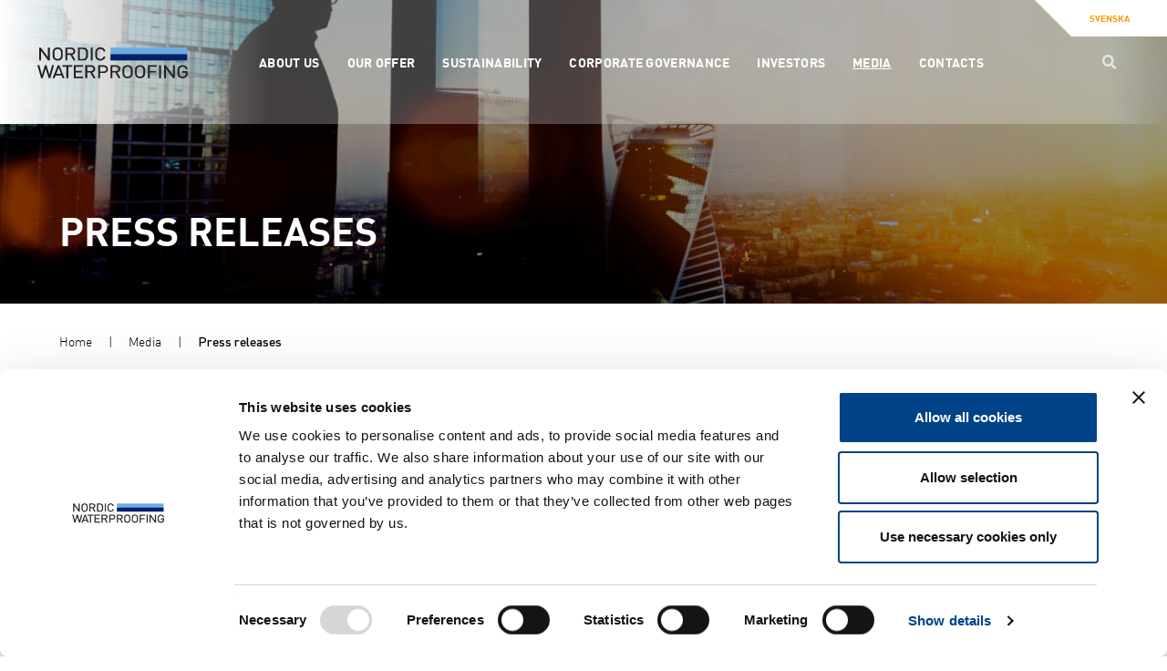

--- FILE ---
content_type: text/html; charset=UTF-8
request_url: https://www.nordicwaterproofing.com/en/section/media/press-releases/?y=2017
body_size: 19722
content:

<!doctype html>
<html lang="en-US">
<head>
    <meta charset="utf-8">
    <meta http-equiv="x-ua-compatible" content="ie=edge">
    <meta name="viewport" content="width=device-width, initial-scale=1">
    <link rel="icon" href="https://www.nordicwaterproofing.com/en/wp-content/themes/nordic-waterproofing/dist/images/favicon.png">
    <link href="https://www.nordicwaterproofing.com/en/wp-content/themes/nordic-waterproofing/dist/images/apple-touch-icon.png" rel="apple-touch-icon">
    <!--[if IE]><link rel="shortcut icon" href="https://www.nordicwaterproofing.com/en/wp-content/themes/nordic-waterproofing/dist/images/favicon.ico"><![endif]-->
    <link rel="manifest" href="https://www.nordicwaterproofing.com/en/wp-content/themes/nordic-waterproofing/assets/images/site.webmanifest">
    <link rel="mask-icon" href="https://www.nordicwaterproofing.com/en/wp-content/themes/nordic-waterproofing/assets/images/favicon.png" color="#004388">
    <link rel="stylesheet" href="https://use.typekit.net/ykx3dal.css">
    <meta name="msapplication-TileColor" content="#004388">
    <meta name="msapplication-TileImage" content="https://www.nordicwaterproofing.com/en/wp-content/themes/nordic-waterproofing/assets/images/mstile-150x150.png">
    <meta name="theme-color" content="#ffffff">
    <title>Press releases &#8211; Nordic Waterproofing</title>
<meta name='robots' content='max-image-preview:large' />
	<style>img:is([sizes="auto" i], [sizes^="auto," i]) { contain-intrinsic-size: 3000px 1500px }</style>
	<link rel="alternate" type="application/rss+xml" title="Nordic Waterproofing &raquo; Press releases Category Feed" href="https://www.nordicwaterproofing.com/en/section/media/press-releases/feed/" />
<script type="text/javascript">
/* <![CDATA[ */
window._wpemojiSettings = {"baseUrl":"https:\/\/s.w.org\/images\/core\/emoji\/16.0.1\/72x72\/","ext":".png","svgUrl":"https:\/\/s.w.org\/images\/core\/emoji\/16.0.1\/svg\/","svgExt":".svg","source":{"concatemoji":"https:\/\/www.nordicwaterproofing.com\/en\/wp-includes\/js\/wp-emoji-release.min.js?ver=6.8.3"}};
/*! This file is auto-generated */
!function(s,n){var o,i,e;function c(e){try{var t={supportTests:e,timestamp:(new Date).valueOf()};sessionStorage.setItem(o,JSON.stringify(t))}catch(e){}}function p(e,t,n){e.clearRect(0,0,e.canvas.width,e.canvas.height),e.fillText(t,0,0);var t=new Uint32Array(e.getImageData(0,0,e.canvas.width,e.canvas.height).data),a=(e.clearRect(0,0,e.canvas.width,e.canvas.height),e.fillText(n,0,0),new Uint32Array(e.getImageData(0,0,e.canvas.width,e.canvas.height).data));return t.every(function(e,t){return e===a[t]})}function u(e,t){e.clearRect(0,0,e.canvas.width,e.canvas.height),e.fillText(t,0,0);for(var n=e.getImageData(16,16,1,1),a=0;a<n.data.length;a++)if(0!==n.data[a])return!1;return!0}function f(e,t,n,a){switch(t){case"flag":return n(e,"\ud83c\udff3\ufe0f\u200d\u26a7\ufe0f","\ud83c\udff3\ufe0f\u200b\u26a7\ufe0f")?!1:!n(e,"\ud83c\udde8\ud83c\uddf6","\ud83c\udde8\u200b\ud83c\uddf6")&&!n(e,"\ud83c\udff4\udb40\udc67\udb40\udc62\udb40\udc65\udb40\udc6e\udb40\udc67\udb40\udc7f","\ud83c\udff4\u200b\udb40\udc67\u200b\udb40\udc62\u200b\udb40\udc65\u200b\udb40\udc6e\u200b\udb40\udc67\u200b\udb40\udc7f");case"emoji":return!a(e,"\ud83e\udedf")}return!1}function g(e,t,n,a){var r="undefined"!=typeof WorkerGlobalScope&&self instanceof WorkerGlobalScope?new OffscreenCanvas(300,150):s.createElement("canvas"),o=r.getContext("2d",{willReadFrequently:!0}),i=(o.textBaseline="top",o.font="600 32px Arial",{});return e.forEach(function(e){i[e]=t(o,e,n,a)}),i}function t(e){var t=s.createElement("script");t.src=e,t.defer=!0,s.head.appendChild(t)}"undefined"!=typeof Promise&&(o="wpEmojiSettingsSupports",i=["flag","emoji"],n.supports={everything:!0,everythingExceptFlag:!0},e=new Promise(function(e){s.addEventListener("DOMContentLoaded",e,{once:!0})}),new Promise(function(t){var n=function(){try{var e=JSON.parse(sessionStorage.getItem(o));if("object"==typeof e&&"number"==typeof e.timestamp&&(new Date).valueOf()<e.timestamp+604800&&"object"==typeof e.supportTests)return e.supportTests}catch(e){}return null}();if(!n){if("undefined"!=typeof Worker&&"undefined"!=typeof OffscreenCanvas&&"undefined"!=typeof URL&&URL.createObjectURL&&"undefined"!=typeof Blob)try{var e="postMessage("+g.toString()+"("+[JSON.stringify(i),f.toString(),p.toString(),u.toString()].join(",")+"));",a=new Blob([e],{type:"text/javascript"}),r=new Worker(URL.createObjectURL(a),{name:"wpTestEmojiSupports"});return void(r.onmessage=function(e){c(n=e.data),r.terminate(),t(n)})}catch(e){}c(n=g(i,f,p,u))}t(n)}).then(function(e){for(var t in e)n.supports[t]=e[t],n.supports.everything=n.supports.everything&&n.supports[t],"flag"!==t&&(n.supports.everythingExceptFlag=n.supports.everythingExceptFlag&&n.supports[t]);n.supports.everythingExceptFlag=n.supports.everythingExceptFlag&&!n.supports.flag,n.DOMReady=!1,n.readyCallback=function(){n.DOMReady=!0}}).then(function(){return e}).then(function(){var e;n.supports.everything||(n.readyCallback(),(e=n.source||{}).concatemoji?t(e.concatemoji):e.wpemoji&&e.twemoji&&(t(e.twemoji),t(e.wpemoji)))}))}((window,document),window._wpemojiSettings);
/* ]]> */
</script>
<style id='wp-emoji-styles-inline-css' type='text/css'>

	img.wp-smiley, img.emoji {
		display: inline !important;
		border: none !important;
		box-shadow: none !important;
		height: 1em !important;
		width: 1em !important;
		margin: 0 0.07em !important;
		vertical-align: -0.1em !important;
		background: none !important;
		padding: 0 !important;
	}
</style>
<link rel='stylesheet' id='wp-block-library-css' href='https://www.nordicwaterproofing.com/en/wp-includes/css/dist/block-library/style.min.css?ver=6.8.3' type='text/css' media='all' />
<style id='classic-theme-styles-inline-css' type='text/css'>
/*! This file is auto-generated */
.wp-block-button__link{color:#fff;background-color:#32373c;border-radius:9999px;box-shadow:none;text-decoration:none;padding:calc(.667em + 2px) calc(1.333em + 2px);font-size:1.125em}.wp-block-file__button{background:#32373c;color:#fff;text-decoration:none}
</style>
<style id='global-styles-inline-css' type='text/css'>
:root{--wp--preset--aspect-ratio--square: 1;--wp--preset--aspect-ratio--4-3: 4/3;--wp--preset--aspect-ratio--3-4: 3/4;--wp--preset--aspect-ratio--3-2: 3/2;--wp--preset--aspect-ratio--2-3: 2/3;--wp--preset--aspect-ratio--16-9: 16/9;--wp--preset--aspect-ratio--9-16: 9/16;--wp--preset--color--black: #000000;--wp--preset--color--cyan-bluish-gray: #abb8c3;--wp--preset--color--white: #ffffff;--wp--preset--color--pale-pink: #f78da7;--wp--preset--color--vivid-red: #cf2e2e;--wp--preset--color--luminous-vivid-orange: #ff6900;--wp--preset--color--luminous-vivid-amber: #fcb900;--wp--preset--color--light-green-cyan: #7bdcb5;--wp--preset--color--vivid-green-cyan: #00d084;--wp--preset--color--pale-cyan-blue: #8ed1fc;--wp--preset--color--vivid-cyan-blue: #0693e3;--wp--preset--color--vivid-purple: #9b51e0;--wp--preset--gradient--vivid-cyan-blue-to-vivid-purple: linear-gradient(135deg,rgba(6,147,227,1) 0%,rgb(155,81,224) 100%);--wp--preset--gradient--light-green-cyan-to-vivid-green-cyan: linear-gradient(135deg,rgb(122,220,180) 0%,rgb(0,208,130) 100%);--wp--preset--gradient--luminous-vivid-amber-to-luminous-vivid-orange: linear-gradient(135deg,rgba(252,185,0,1) 0%,rgba(255,105,0,1) 100%);--wp--preset--gradient--luminous-vivid-orange-to-vivid-red: linear-gradient(135deg,rgba(255,105,0,1) 0%,rgb(207,46,46) 100%);--wp--preset--gradient--very-light-gray-to-cyan-bluish-gray: linear-gradient(135deg,rgb(238,238,238) 0%,rgb(169,184,195) 100%);--wp--preset--gradient--cool-to-warm-spectrum: linear-gradient(135deg,rgb(74,234,220) 0%,rgb(151,120,209) 20%,rgb(207,42,186) 40%,rgb(238,44,130) 60%,rgb(251,105,98) 80%,rgb(254,248,76) 100%);--wp--preset--gradient--blush-light-purple: linear-gradient(135deg,rgb(255,206,236) 0%,rgb(152,150,240) 100%);--wp--preset--gradient--blush-bordeaux: linear-gradient(135deg,rgb(254,205,165) 0%,rgb(254,45,45) 50%,rgb(107,0,62) 100%);--wp--preset--gradient--luminous-dusk: linear-gradient(135deg,rgb(255,203,112) 0%,rgb(199,81,192) 50%,rgb(65,88,208) 100%);--wp--preset--gradient--pale-ocean: linear-gradient(135deg,rgb(255,245,203) 0%,rgb(182,227,212) 50%,rgb(51,167,181) 100%);--wp--preset--gradient--electric-grass: linear-gradient(135deg,rgb(202,248,128) 0%,rgb(113,206,126) 100%);--wp--preset--gradient--midnight: linear-gradient(135deg,rgb(2,3,129) 0%,rgb(40,116,252) 100%);--wp--preset--font-size--small: 13px;--wp--preset--font-size--medium: 20px;--wp--preset--font-size--large: 36px;--wp--preset--font-size--x-large: 42px;--wp--preset--spacing--20: 0.44rem;--wp--preset--spacing--30: 0.67rem;--wp--preset--spacing--40: 1rem;--wp--preset--spacing--50: 1.5rem;--wp--preset--spacing--60: 2.25rem;--wp--preset--spacing--70: 3.38rem;--wp--preset--spacing--80: 5.06rem;--wp--preset--shadow--natural: 6px 6px 9px rgba(0, 0, 0, 0.2);--wp--preset--shadow--deep: 12px 12px 50px rgba(0, 0, 0, 0.4);--wp--preset--shadow--sharp: 6px 6px 0px rgba(0, 0, 0, 0.2);--wp--preset--shadow--outlined: 6px 6px 0px -3px rgba(255, 255, 255, 1), 6px 6px rgba(0, 0, 0, 1);--wp--preset--shadow--crisp: 6px 6px 0px rgba(0, 0, 0, 1);}:where(.is-layout-flex){gap: 0.5em;}:where(.is-layout-grid){gap: 0.5em;}body .is-layout-flex{display: flex;}.is-layout-flex{flex-wrap: wrap;align-items: center;}.is-layout-flex > :is(*, div){margin: 0;}body .is-layout-grid{display: grid;}.is-layout-grid > :is(*, div){margin: 0;}:where(.wp-block-columns.is-layout-flex){gap: 2em;}:where(.wp-block-columns.is-layout-grid){gap: 2em;}:where(.wp-block-post-template.is-layout-flex){gap: 1.25em;}:where(.wp-block-post-template.is-layout-grid){gap: 1.25em;}.has-black-color{color: var(--wp--preset--color--black) !important;}.has-cyan-bluish-gray-color{color: var(--wp--preset--color--cyan-bluish-gray) !important;}.has-white-color{color: var(--wp--preset--color--white) !important;}.has-pale-pink-color{color: var(--wp--preset--color--pale-pink) !important;}.has-vivid-red-color{color: var(--wp--preset--color--vivid-red) !important;}.has-luminous-vivid-orange-color{color: var(--wp--preset--color--luminous-vivid-orange) !important;}.has-luminous-vivid-amber-color{color: var(--wp--preset--color--luminous-vivid-amber) !important;}.has-light-green-cyan-color{color: var(--wp--preset--color--light-green-cyan) !important;}.has-vivid-green-cyan-color{color: var(--wp--preset--color--vivid-green-cyan) !important;}.has-pale-cyan-blue-color{color: var(--wp--preset--color--pale-cyan-blue) !important;}.has-vivid-cyan-blue-color{color: var(--wp--preset--color--vivid-cyan-blue) !important;}.has-vivid-purple-color{color: var(--wp--preset--color--vivid-purple) !important;}.has-black-background-color{background-color: var(--wp--preset--color--black) !important;}.has-cyan-bluish-gray-background-color{background-color: var(--wp--preset--color--cyan-bluish-gray) !important;}.has-white-background-color{background-color: var(--wp--preset--color--white) !important;}.has-pale-pink-background-color{background-color: var(--wp--preset--color--pale-pink) !important;}.has-vivid-red-background-color{background-color: var(--wp--preset--color--vivid-red) !important;}.has-luminous-vivid-orange-background-color{background-color: var(--wp--preset--color--luminous-vivid-orange) !important;}.has-luminous-vivid-amber-background-color{background-color: var(--wp--preset--color--luminous-vivid-amber) !important;}.has-light-green-cyan-background-color{background-color: var(--wp--preset--color--light-green-cyan) !important;}.has-vivid-green-cyan-background-color{background-color: var(--wp--preset--color--vivid-green-cyan) !important;}.has-pale-cyan-blue-background-color{background-color: var(--wp--preset--color--pale-cyan-blue) !important;}.has-vivid-cyan-blue-background-color{background-color: var(--wp--preset--color--vivid-cyan-blue) !important;}.has-vivid-purple-background-color{background-color: var(--wp--preset--color--vivid-purple) !important;}.has-black-border-color{border-color: var(--wp--preset--color--black) !important;}.has-cyan-bluish-gray-border-color{border-color: var(--wp--preset--color--cyan-bluish-gray) !important;}.has-white-border-color{border-color: var(--wp--preset--color--white) !important;}.has-pale-pink-border-color{border-color: var(--wp--preset--color--pale-pink) !important;}.has-vivid-red-border-color{border-color: var(--wp--preset--color--vivid-red) !important;}.has-luminous-vivid-orange-border-color{border-color: var(--wp--preset--color--luminous-vivid-orange) !important;}.has-luminous-vivid-amber-border-color{border-color: var(--wp--preset--color--luminous-vivid-amber) !important;}.has-light-green-cyan-border-color{border-color: var(--wp--preset--color--light-green-cyan) !important;}.has-vivid-green-cyan-border-color{border-color: var(--wp--preset--color--vivid-green-cyan) !important;}.has-pale-cyan-blue-border-color{border-color: var(--wp--preset--color--pale-cyan-blue) !important;}.has-vivid-cyan-blue-border-color{border-color: var(--wp--preset--color--vivid-cyan-blue) !important;}.has-vivid-purple-border-color{border-color: var(--wp--preset--color--vivid-purple) !important;}.has-vivid-cyan-blue-to-vivid-purple-gradient-background{background: var(--wp--preset--gradient--vivid-cyan-blue-to-vivid-purple) !important;}.has-light-green-cyan-to-vivid-green-cyan-gradient-background{background: var(--wp--preset--gradient--light-green-cyan-to-vivid-green-cyan) !important;}.has-luminous-vivid-amber-to-luminous-vivid-orange-gradient-background{background: var(--wp--preset--gradient--luminous-vivid-amber-to-luminous-vivid-orange) !important;}.has-luminous-vivid-orange-to-vivid-red-gradient-background{background: var(--wp--preset--gradient--luminous-vivid-orange-to-vivid-red) !important;}.has-very-light-gray-to-cyan-bluish-gray-gradient-background{background: var(--wp--preset--gradient--very-light-gray-to-cyan-bluish-gray) !important;}.has-cool-to-warm-spectrum-gradient-background{background: var(--wp--preset--gradient--cool-to-warm-spectrum) !important;}.has-blush-light-purple-gradient-background{background: var(--wp--preset--gradient--blush-light-purple) !important;}.has-blush-bordeaux-gradient-background{background: var(--wp--preset--gradient--blush-bordeaux) !important;}.has-luminous-dusk-gradient-background{background: var(--wp--preset--gradient--luminous-dusk) !important;}.has-pale-ocean-gradient-background{background: var(--wp--preset--gradient--pale-ocean) !important;}.has-electric-grass-gradient-background{background: var(--wp--preset--gradient--electric-grass) !important;}.has-midnight-gradient-background{background: var(--wp--preset--gradient--midnight) !important;}.has-small-font-size{font-size: var(--wp--preset--font-size--small) !important;}.has-medium-font-size{font-size: var(--wp--preset--font-size--medium) !important;}.has-large-font-size{font-size: var(--wp--preset--font-size--large) !important;}.has-x-large-font-size{font-size: var(--wp--preset--font-size--x-large) !important;}
:where(.wp-block-post-template.is-layout-flex){gap: 1.25em;}:where(.wp-block-post-template.is-layout-grid){gap: 1.25em;}
:where(.wp-block-columns.is-layout-flex){gap: 2em;}:where(.wp-block-columns.is-layout-grid){gap: 2em;}
:root :where(.wp-block-pullquote){font-size: 1.5em;line-height: 1.6;}
</style>
<link rel='stylesheet' id='cpsh-shortcodes-css' href='https://www.nordicwaterproofing.com/en/wp-content/plugins/column-shortcodes//assets/css/shortcodes.css?ver=1.0.1' type='text/css' media='all' />
<link rel='stylesheet' id='cryptx-styles-css' href='https://www.nordicwaterproofing.com/en/wp-content/plugins/cryptx/css/cryptx.css?ver=4.0.4' type='text/css' media='all' />
<link rel='stylesheet' id='sage/css-css' href='https://www.nordicwaterproofing.com/en/wp-content/themes/nordic-waterproofing/dist/styles/main-3a09059445.css' type='text/css' media='all' />
<script type="text/javascript" src="https://www.nordicwaterproofing.com/en/wp-includes/js/jquery/jquery.min.js?ver=3.7.1" id="jquery-core-js"></script>
<script type="text/javascript" src="https://www.nordicwaterproofing.com/en/wp-includes/js/jquery/jquery-migrate.min.js?ver=3.4.1" id="jquery-migrate-js"></script>
<script type="text/javascript" src="https://www.nordicwaterproofing.com/en/wp-content/themes/nordic-waterproofing/boxes/box-cookie-disclaimer/js/cookie-dismiss.js?ver=6.8.3" id="cookie_dismiss-js"></script>
<script type="text/javascript" id="cryptx-js-js-extra">
/* <![CDATA[ */
var cryptxConfig = {"iterations":"10000","keyLength":"32","ivLength":"16","saltLength":"16","cipher":"aes-256-gcm"};
/* ]]> */
</script>
<script type="text/javascript" src="https://www.nordicwaterproofing.com/en/wp-content/plugins/cryptx/js/cryptx.min.js?ver=4.0.4" id="cryptx-js-js"></script>
<style>
    body #cpt_info_box{
      display:none!important;
    }
    body #wpadminbar #wp-admin-bar-wp-logo .ab-item .ab-icon:before{
      content: ""!important;
      background: url(https://www.nordicwaterproofing.com/en/wp-content/plugins/eklips-admin-lang-switcher/eklips.png);
      display: block;
      background-size: 21px;
      width: 21px;
      height: 21px;
    }
    body #wpadminbar #wp-admin-bar-site-name .ab-item:before{
      content: ""!important;
      background: url(https://www.nordicwaterproofing.com/en/wp-content/plugins/eklips-admin-lang-switcher/flags/en.gif) !important;
      display: block;
      background-size: 16px 11px;
      width: 16px;
      height: 3px;
      margin-top: 8px;
    }

    @media only screen and (max-width: 782px) and (min-width: 600px){
      .wp-admin #wpadminbar #wp-admin-bar-wp-logo .ab-item .ab-icon:before{
        width: 30px;
        height: 30px;
        top: 8px;
        left: 10px;
        background-size: 30px;
      }
      body #wpadminbar #wp-admin-bar-site-name .ab-item:before{
        content: "\f102";
        top: 6px;
        left: 7px;
        background: none!important;
        width: auto;
        height: auto;
        margin-top: 0;
      }
    }

    @media only screen and (max-width: 599px){
      body #wpadminbar #wp-admin-bar-site-name .ab-item:before{
        content: "\f102";
        top: 6px;
        left: 7px;
        background: none!important;
        width: auto;
        height: auto;
        margin-top: 0;
      }
    }

    body .field_type-post_object select{
      width: 100%!important;
    }

    img.blavatar { display: none;}
    #wpadminbar .quicklinks li div.blavatar {display:none;}
    </style><meta name="description" content="Nordic Waterproofing is one of Europe’s leading producers and suppliers of waterproofing products and services for buildings and infrastructure." />
<meta property="og:title" content="Press releases - Nordic Waterproofing">
<meta property="og:description" content="Nordic Waterproofing is one of Europe’s leading producers and suppliers of waterproofing products and services for buildings and infrastructure." />
<meta property="og:image" content="https://www.nordicwaterproofing.com/en/wp-content/uploads/sites/2/2020/10/nwp-og-image.jpg">
<meta property="og:type" content="website" />
<meta property="og:site_name" content="Nordic Waterproofing" />
<meta property="og:url" content="https://www.nordicwaterproofing.com/en/section/media/press-releases" />
<meta name="twitter:card" content="summary_large_image">
<meta name="twitter:site" content="@">
<meta name="twitter:title" content="Press releases - Nordic Waterproofing">
<meta name="twitter:description" content="Nordic Waterproofing is one of Europe’s leading producers and suppliers of waterproofing products and services for buildings and infrastructure.">
<meta name="twitter:image" content="https://www.nordicwaterproofing.com/en/wp-content/uploads/sites/2/2020/10/nwp-og-image.jpg">
     <style>
     #wpadminbar #wp-admin-bar-edaf_tables>.ab-item:before{
     	    content: '\f107';
     	    top: 2px;
     }
     </style>
<script>
          var ajaxurl = "https://www.nordicwaterproofing.com/en/wp-admin/admin-ajax.php";
        </script><style type="text/css">.recentcomments a{display:inline !important;padding:0 !important;margin:0 !important;}</style>    <script id="Cookiebot" src="https://consent.cookiebot.eu/uc.js" data-cbid="6dbe1e20-c8c7-4dae-8863-dea60ab06fab" data-blockingmode="auto" type="text/javascript"></script>
    <!-- Google Tag Manager --> <script>(function(w,d,s,l,i){w[l]=w[l]||[];w[l].push({'gtm.start': new Date().getTime(),event:'gtm.js'});var f=d.getElementsByTagName(s)[0], j=d.createElement(s),dl=l!='dataLayer'?'&l='+l:'';j.async=true;j.src= 'https://www.googletagmanager.com/gtm.js?id='+i+dl;f.parentNode.insertBefore(j,f); })(window,document,'script','dataLayer','GTM-NX7C299');</script> <!-- End Google Tag Manager -->
</head>
<body class="archive category category-press-releases category-11 wp-theme-nordic-waterproofing archive-template no-slider has-hero have-social-module no-sidebar-right have-sidebar-left no-top-image">
<!-- Google Tag Manager (noscript) --><noscript><iframe src="https://www.googletagmanager.com/ns.html?id=GTM-NX7C299" height="0" width="0" style="display:none;visibility:hidden"></iframe></noscript><!-- End Google Tag Manager (noscript) -->
<!--[if IE]>
<div class="alert alert-warning">
    You are using an <strong>outdated</strong> browser. Please <a href="http://browsehappy.com/">upgrade your
    browser</a> to improve your experience.</div>
<![endif]-->
<header class="header">
    <div class="container">

        <div id="logo" class="logo">
            <a href="https://www.nordicwaterproofing.com/en" rel="nofollow">
                <img src="https://www.nordicwaterproofing.com/en/wp-content/themes/nordic-waterproofing/assets/images/logo.svg"
                     alt="Nordic Waterproofing logo" width="165" height="34"/>
            </a>
        </div>

        <div class="header-mobile">
            <button type="button" name="button" id="mobile-menu-btn" aria-haspopup="menu" class="hidden-lg"
                    aria-label="Mobile menu" aria-expanded="false">
                <span></span>
            </button>
        </div>

        <div class="header-nav">

            <div class="navigation-container">

                <nav class="nav-primary rwd-hide">
                    
        <ul id="menu-top-navigation" class="nav main-nav megamenu-container">

            
        
            <li class="megamenu-item menu-item menu-item-type-taxonomy menu-item-object-category menu-item-0 main-menu-item menu-item-depth-0 has-submenu has-columns">
                                    <a class="main-menu-link menu-link have-link"
                                             href="https://www.nordicwaterproofing.com/en/section/about-us/"><span>About us</span>                    </a>
                    
                        
                    
                    <span class="expander"></span>
                    <div class="sub_dropdown_wrap no-module">
                        <div class="sub_dropdown_wrapper">


                            
                            <div class="sub-menu-container">
                                <div class="sub-menu-title">                    <a class="main-menu-link menu-link have-link"
                                             href="https://www.nordicwaterproofing.com/en/section/about-us/"><span>About us</span>                    </a>
                    
        <div class="close-menu"></div></div>
                                <ul class="clearfix items-container sub_dropdown" data-mh="menu-item">
                                    <li class="menu-item-description"></li>
                                                                        
                                        <li class="mega_columns col-1 column-container col-xs-12 col-sm-6 col-lg-6"
                                            data-mh="column-divider">

                                            
        
        <div class="menu-item menu-item-column menu-item-depth-0 menu-item-type-post menu-item-object-post menu-item--1 0">

                                <a class="menu-link have-link"
                                             href="https://www.nordicwaterproofing.com/en/about-us/"><span>About us</span>                    </a>
                    
        
            
        </div>

    
        <div class="menu-item menu-item-column menu-item-depth-0 menu-item-type-post menu-item-object-post menu-item-1 0">

                                <a class="menu-link have-link"
                                             href="https://www.nordicwaterproofing.com/en/vision-and-mission/"><span>Mission and Business concept</span>                    </a>
                    
        
            
        </div>

    
        
                                        </li>
                                    
                                        <li class="mega_columns col-2 column-container col-xs-12 col-sm-6 col-lg-6"
                                            data-mh="column-divider">

                                            
        
        <div class="menu-item menu-item-column menu-item-depth-0 menu-item-type-post menu-item-object-post menu-item--1 0">

                                <a class="menu-link have-link"
                                             href="https://www.nordicwaterproofing.com/en/organization/"><span>Organization</span>                    </a>
                    
        
            
        </div>

    
        <div class="menu-item menu-item-column menu-item-depth-0 menu-item-type-post menu-item-object-post menu-item-1 0">

                                <a class="menu-link have-link"
                                             href="https://www.nordicwaterproofing.com/en/our-history/"><span>Our history</span>                    </a>
                    
        
            
        </div>

    
        
                                        </li>
                                                                    </ul>
                            </div>
                        </div>
                    </div>
                            </li>
        
            <li class="megamenu-item menu-item menu-item-type-taxonomy menu-item-object-category menu-item-1 main-menu-item menu-item-depth-0 has-submenu has-columns">
                                    <a class="main-menu-link menu-link have-link"
                                             href="https://www.nordicwaterproofing.com/en/section/our-offer/"><span>Our offer</span>                    </a>
                    
                        
                    
                    <span class="expander"></span>
                    <div class="sub_dropdown_wrap no-module">
                        <div class="sub_dropdown_wrapper">


                            
                            <div class="sub-menu-container">
                                <div class="sub-menu-title">                    <a class="main-menu-link menu-link have-link"
                                             href="https://www.nordicwaterproofing.com/en/section/our-offer/"><span>Our offer</span>                    </a>
                    
        <div class="close-menu"></div></div>
                                <ul class="clearfix items-container sub_dropdown" data-mh="menu-item">
                                    <li class="menu-item-description"></li>
                                                                        
                                        <li class="mega_columns col-1 column-container col-xs-12 col-sm-4 col-lg-4"
                                            data-mh="column-divider">

                                            
        
        <div class="menu-item menu-item-column menu-item-depth-0 menu-item-type-post menu-item-object-post menu-item--1 has_subitems 0">

                                <a class="menu-link have-link"
                                             href="https://www.nordicwaterproofing.com/en/products-solutions/"><span>Products & Solutions</span>                    </a>
                    
        
                            
        
        <div class="menu-item menu-item-column menu-item-depth-1 menu-item-type-post menu-item-object-post menu-item-1 1">

                                <a class="menu-link have-link"
                                             href="https://www.nordicwaterproofing.com/en/roofing-products/"><span>Roofing products</span>                    </a>
                    
        
            
        </div>

    
        <div class="menu-item menu-item-column menu-item-depth-1 menu-item-type-post menu-item-object-post menu-item-2 1">

                                <a class="menu-link have-link"
                                             href="https://www.nordicwaterproofing.com/en/prefabricated-elements/"><span>Prefabricated Elements</span>                    </a>
                    
        
            
        </div>

    
        <div class="menu-item menu-item-column menu-item-depth-1 menu-item-type-post menu-item-object-post menu-item-3 1">

                                <a class="menu-link have-link"
                                             href="https://www.nordicwaterproofing.com/en/epdm-products/"><span>EPDM products</span>                    </a>
                    
        
            
        </div>

    
        <div class="menu-item menu-item-column menu-item-depth-1 menu-item-type-post menu-item-object-post menu-item-4 1">

                                <a class="menu-link have-link"
                                             href="https://www.nordicwaterproofing.com/en/green-infrastructure/"><span>Green infrastructure</span>                    </a>
                    
        
            
        </div>

    
        <div class="menu-item menu-item-column menu-item-depth-1 menu-item-type-post menu-item-object-post menu-item-5 1">

                                <a class="menu-link have-link"
                                             href="https://www.nordicwaterproofing.com/en/building-products/"><span>Solar energy solutions</span>                    </a>
                    
        
            
        </div>

    
                    
        </div>

    
        
                                        </li>
                                    
                                        <li class="mega_columns col-2 column-container col-xs-12 col-sm-4 col-lg-4"
                                            data-mh="column-divider">

                                            
        
        <div class="menu-item menu-item-column menu-item-depth-0 menu-item-type-post menu-item-object-post menu-item--1 0">

                                <a class="menu-link have-link"
                                             href="https://www.nordicwaterproofing.com/en/installation-services/"><span>Installation Services</span>                    </a>
                    
        
            
        </div>

    
        <div class="menu-item menu-item-column menu-item-depth-0 menu-item-type-post menu-item-object-post menu-item-1 0">

                                <a class="menu-link have-link"
                                             href="https://www.nordicwaterproofing.com/en/references/"><span>References</span>                    </a>
                    
        
            
        </div>

    
        
                                        </li>
                                    
                                        <li class="mega_columns col-3 column-container col-xs-12 col-sm-4 col-lg-4"
                                            data-mh="column-divider">

                                            
        
        <div class="menu-item menu-item-column menu-item-depth-0 menu-item-type-post menu-item-object-post menu-item--1 0">

                                <a class="menu-link have-link"
                                             href="https://www.nordicwaterproofing.com/en/our-brands/"><span>Our brands</span>                    </a>
                    
        
            
        </div>

    
        <div class="menu-item menu-item-column menu-item-depth-0 menu-item-type-post menu-item-object-module menu-item-1 0">

            <section class="eda-module eda-module-type-brands-select background-default ">
        <div class="eda-module-bg-wrap no-image">
        <div class="eda-module-content">
                        
<div class="module-content">
    <div class="brands-select-container">
        <div aria-haspopup="listbox" class="dropdown brand_select_container has_items" tabindex="0" aria-expanded="false">
            <span class="active_brand_item">Brands</span>
            <ul id="showbrand" class="brand_sel" name="showbrand">
                                    <li role="option" value="Byggpartner">
                        <a href="https://www.nordicwaterproofing.com/en/byggpartner/">Byggpartner</a>
                    </li>
                                    <li role="option" value="Distri Pond">
                        <a href="https://www.nordicwaterproofing.com/en/distri-pond/">Distri Pond</a>
                    </li>
                                    <li role="option" value="EG Trading">
                        <a href="https://www.nordicwaterproofing.com/en/egtrading/">EG Trading</a>
                    </li>
                                    <li role="option" value="Hetag Tagdækning">
                        <a href="https://www.nordicwaterproofing.com/en/hetag-tagdaekning/">Hetag Tagdækning</a>
                    </li>
                                    <li role="option" value="Hetag Tagmaterialer">
                        <a href="https://www.nordicwaterproofing.com/en/hetag-tagmaterialer/">Hetag Tagmaterialer</a>
                    </li>
                                    <li role="option" value="Kerabit">
                        <a href="https://www.nordicwaterproofing.com/en/kerabit/">Kerabit</a>
                    </li>
                                    <li role="option" value="Mataki">
                        <a href="https://www.nordicwaterproofing.com/en/mataki/">Mataki</a>
                    </li>
                                    <li role="option" value="Phønix Tag">
                        <a href="https://www.nordicwaterproofing.com/en/phonix-tag/">Phønix Tag</a>
                    </li>
                                    <li role="option" value="Phønix Tag Materialer">
                        <a href="https://www.nordicwaterproofing.com/en/phonix-tag-materialer/">Phønix Tag Materialer</a>
                    </li>
                                    <li role="option" value="RVT">
                        <a href="https://www.nordicwaterproofing.com/en/rvt/">RVT</a>
                    </li>
                                    <li role="option" value="SealEco">
                        <a href="https://www.nordicwaterproofing.com/en/sealeco/">SealEco</a>
                    </li>
                                    <li role="option" value="Taasinge Elementer">
                        <a href="https://www.nordicwaterproofing.com/en/taasinge-elementer/">Taasinge Elementer</a>
                    </li>
                                    <li role="option" value="Trebolit">
                        <a href="https://www.nordicwaterproofing.com/en/trebolit/">Trebolit</a>
                    </li>
                                    <li role="option" value="Urban Green">
                        <a href="https://www.nordicwaterproofing.com/en/urban-green/">Urban Green</a>
                    </li>
                                    <li role="option" value="Veg Tech">
                        <a href="https://www.nordicwaterproofing.com/en/veg-tech/">Veg Tech</a>
                    </li>
                                    <li role="option" value="Vesikattopalvelu">
                        <a href="https://www.nordicwaterproofing.com/en/vesikattopalvelu/">Vesikattopalvelu</a>
                    </li>
                            </ul>
        </div>
    </div>
</div>
                    </div>
    </div>
</section>
        
            
        </div>

    
        
                                        </li>
                                                                    </ul>
                            </div>
                        </div>
                    </div>
                            </li>
        
            <li class="megamenu-item menu-item menu-item-type-taxonomy menu-item-object-category menu-item-2 main-menu-item menu-item-depth-0 has-submenu has-columns">
                                    <a class="main-menu-link menu-link have-link"
                                             href="https://www.nordicwaterproofing.com/en/section/sustainability/"><span>Sustainability</span>                    </a>
                    
                        
                    
                    <span class="expander"></span>
                    <div class="sub_dropdown_wrap no-module">
                        <div class="sub_dropdown_wrapper">


                            
                            <div class="sub-menu-container">
                                <div class="sub-menu-title">                    <a class="main-menu-link menu-link have-link"
                                             href="https://www.nordicwaterproofing.com/en/section/sustainability/"><span>Sustainability</span>                    </a>
                    
        <div class="close-menu"></div></div>
                                <ul class="clearfix items-container sub_dropdown" data-mh="menu-item">
                                    <li class="menu-item-description"></li>
                                                                        
                                        <li class="mega_columns col-1 column-container col-xs-12 col-sm-4 col-lg-4"
                                            data-mh="column-divider">

                                            
        
        <div class="menu-item menu-item-column menu-item-depth-0 menu-item-type-post menu-item-object-post menu-item--1 0">

                                <a class="menu-link have-link"
                                             href="https://www.nordicwaterproofing.com/en/sustainability/"><span>Sustainability </span>                    </a>
                    
        
            
        </div>

    
        <div class="menu-item menu-item-column menu-item-depth-0 menu-item-type-post menu-item-object-post menu-item-1 0">

                                <a class="menu-link have-link"
                                             href="https://www.nordicwaterproofing.com/en/climate-change/"><span>Climate change</span>                    </a>
                    
        
            
        </div>

    
        <div class="menu-item menu-item-column menu-item-depth-0 menu-item-type-post menu-item-object-post menu-item-2 0">

                                <a class="menu-link have-link"
                                             href="https://www.nordicwaterproofing.com/en/circular-economy/"><span>Circular economy</span>                    </a>
                    
        
            
        </div>

    
        <div class="menu-item menu-item-column menu-item-depth-0 menu-item-type-post menu-item-object-post menu-item-3 0">

                                <a class="menu-link have-link"
                                             href="https://www.nordicwaterproofing.com/en/biodiversity/"><span>Biodiversity</span>                    </a>
                    
        
            
        </div>

    
        
                                        </li>
                                    
                                        <li class="mega_columns col-2 column-container col-xs-12 col-sm-4 col-lg-4"
                                            data-mh="column-divider">

                                            
        
        <div class="menu-item menu-item-column menu-item-depth-0 menu-item-type-post menu-item-object-post menu-item--1 0">

                                <a class="menu-link have-link"
                                             href="https://www.nordicwaterproofing.com/en/water-consumption-generally-low/"><span>Water</span>                    </a>
                    
        
            
        </div>

    
        <div class="menu-item menu-item-column menu-item-depth-0 menu-item-type-post menu-item-object-post menu-item-1 0">

                                <a class="menu-link have-link"
                                             href="https://www.nordicwaterproofing.com/en/social/"><span>Social</span>                    </a>
                    
        
            
        </div>

    
        <div class="menu-item menu-item-column menu-item-depth-0 menu-item-type-post menu-item-object-post menu-item-2 0">

                                <a class="menu-link have-link"
                                             href="https://www.nordicwaterproofing.com/en/governance-of-sustainability-work/"><span>Governance</span>                    </a>
                    
        
            
        </div>

    
        <div class="menu-item menu-item-column menu-item-depth-0 menu-item-type-post menu-item-object-post menu-item-3 0">

                                <a class="menu-link have-link"
                                             href="https://www.nordicwaterproofing.com/en/eu-taxonomy/"><span>EU Taxonomy</span>                    </a>
                    
        
            
        </div>

    
        
                                        </li>
                                    
                                        <li class="mega_columns col-3 column-container col-xs-12 col-sm-4 col-lg-4"
                                            data-mh="column-divider">

                                            
        
        <div class="menu-item menu-item-column menu-item-depth-0 menu-item-type-post menu-item-object-post menu-item--1 0">

                                <a class="menu-link have-link"
                                             href="https://www.nordicwaterproofing.com/en/code-of-conduct/"><span>Code of Conduct</span>                    </a>
                    
        
            
        </div>

    
        <div class="menu-item menu-item-column menu-item-depth-0 menu-item-type-taxonomy menu-item-object-category menu-item-1 0">

                                <a class="menu-link have-link"
                                             href="https://www.nordicwaterproofing.com/en/section/sustainability/sustainability-reports/"><span>Sustainability Reports and Presentations </span>                    </a>
                    
        
            
        </div>

    
        <div class="menu-item menu-item-column menu-item-depth-0 menu-item-type-post menu-item-object-post menu-item-2 0">

                                <a class="menu-link have-link"
                                             href="https://www.nordicwaterproofing.com/en/cso-chief-sustainability-officer/"><span>CSO (Chief Sustainability Officer)</span>                    </a>
                    
        
            
        </div>

    
        
                                        </li>
                                                                    </ul>
                            </div>
                        </div>
                    </div>
                            </li>
        
            <li class="megamenu-item menu-item menu-item-type-taxonomy menu-item-object-category menu-item-3 main-menu-item menu-item-depth-0 has-submenu has-columns">
                                    <a class="main-menu-link menu-link have-link"
                                             href="https://www.nordicwaterproofing.com/en/section/corporate-governance/"><span>Corporate Governance</span>                    </a>
                    
                        
                    
                    <span class="expander"></span>
                    <div class="sub_dropdown_wrap no-module">
                        <div class="sub_dropdown_wrapper">


                            
                            <div class="sub-menu-container">
                                <div class="sub-menu-title">                    <a class="main-menu-link menu-link have-link"
                                             href="https://www.nordicwaterproofing.com/en/section/corporate-governance/"><span>Corporate Governance</span>                    </a>
                    
        <div class="close-menu"></div></div>
                                <ul class="clearfix items-container sub_dropdown" data-mh="menu-item">
                                    <li class="menu-item-description"></li>
                                                                        
                                        <li class="mega_columns col-1 column-container col-xs-12 col-sm-4 col-lg-4"
                                            data-mh="column-divider">

                                            
        
        <div class="menu-item menu-item-column menu-item-depth-0 menu-item-type-taxonomy menu-item-object-category menu-item--1 0">

                                <a class="menu-link have-link"
                                             href="https://www.nordicwaterproofing.com/en/section/corporate-governance/corporate-governance-reports/"><span>Corporate governance reports</span>                    </a>
                    
        
            
        </div>

    
        
                                        </li>
                                    
                                        <li class="mega_columns col-2 column-container col-xs-12 col-sm-4 col-lg-4"
                                            data-mh="column-divider">

                                            
        
        <div class="menu-item menu-item-column menu-item-depth-0 menu-item-type-taxonomy menu-item-object-category menu-item--1 0">

                                <a class="menu-link have-link"
                                             href="https://www.nordicwaterproofing.com/en/section/corporate-governance/general-meetings/"><span>General meetings</span>                    </a>
                    
        
            
        </div>

    
        
                                        </li>
                                    
                                        <li class="mega_columns col-3 column-container col-xs-12 col-sm-4 col-lg-4"
                                            data-mh="column-divider">

                                            
        
        <div class="menu-item menu-item-column menu-item-depth-0 menu-item-type-post menu-item-object-post menu-item--1 0">

                                <a class="menu-link have-link"
                                             href="https://www.nordicwaterproofing.com/en/group-management/"><span>Group management</span>                    </a>
                    
        
            
        </div>

    
        
                                        </li>
                                                                    </ul>
                            </div>
                        </div>
                    </div>
                            </li>
        
            <li class="megamenu-item menu-item menu-item-type-taxonomy menu-item-object-category menu-item-4 main-menu-item menu-item-depth-0 has-submenu has-columns">
                                    <a class="main-menu-link menu-link have-link"
                                             href="https://www.nordicwaterproofing.com/en/section/investors/"><span>Investors</span>                    </a>
                    
                        
                    
                    <span class="expander"></span>
                    <div class="sub_dropdown_wrap no-module">
                        <div class="sub_dropdown_wrapper">


                            
                            <div class="sub-menu-container">
                                <div class="sub-menu-title">                    <a class="main-menu-link menu-link have-link"
                                             href="https://www.nordicwaterproofing.com/en/section/investors/"><span>Investors</span>                    </a>
                    
        <div class="close-menu"></div></div>
                                <ul class="clearfix items-container sub_dropdown" data-mh="menu-item">
                                    <li class="menu-item-description"></li>
                                                                        
                                        <li class="mega_columns col-1 column-container col-xs-12 col-sm-4 col-lg-4"
                                            data-mh="column-divider">

                                            
        
        <div class="menu-item menu-item-column menu-item-depth-0 menu-item-type-post menu-item-object-post menu-item--1 0">

                                <a class="menu-link have-link"
                                             href="https://www.nordicwaterproofing.com/en/kingspan-bid-2023/"><span>Kingspan bid 2023</span>                    </a>
                    
        
            
        </div>

    
        <div class="menu-item menu-item-column menu-item-depth-0 menu-item-type-post menu-item-object-post menu-item-1 0">

                                <a class="menu-link have-link"
                                             href="https://www.nordicwaterproofing.com/en/kingspan-bid-2025/"><span>Kingspan bid 2025</span>                    </a>
                    
        
            
        </div>

    
        
                                        </li>
                                    
                                        <li class="mega_columns col-2 column-container col-xs-12 col-sm-4 col-lg-4"
                                            data-mh="column-divider">

                                            
        
        <div class="menu-item menu-item-column menu-item-depth-0 menu-item-type-taxonomy menu-item-object-category menu-item--1 0">

                                <a class="menu-link have-link"
                                             href="https://www.nordicwaterproofing.com/en/section/investors/annual-reports/"><span>Annual Reports</span>                    </a>
                    
        
            
        </div>

    
        <div class="menu-item menu-item-column menu-item-depth-0 menu-item-type-taxonomy menu-item-object-category menu-item-1 0">

                                <a class="menu-link have-link"
                                             href="https://www.nordicwaterproofing.com/en/section/investors/interim-reports/"><span>Interim reports</span>                    </a>
                    
        
            
        </div>

    
        <div class="menu-item menu-item-column menu-item-depth-0 menu-item-type-taxonomy menu-item-object-category menu-item-2 current-menu-item 0">

                                <a class="current-menu-link menu-link have-link"
                                             href="https://www.nordicwaterproofing.com/en/section/media/press-releases/"><span>Press releases</span>                    </a>
                    
        
            
        </div>

    
        
                                        </li>
                                    
                                        <li class="mega_columns col-3 column-container col-xs-12 col-sm-4 col-lg-4"
                                            data-mh="column-divider">

                                            
        
        <div class="menu-item menu-item-column menu-item-depth-0 menu-item-type-post menu-item-object-post menu-item--1 0">

                                <a class="menu-link have-link"
                                             href="https://www.nordicwaterproofing.com/en/ir-contact/"><span>IR contact</span>                    </a>
                    
        
            
        </div>

    
        
                                        </li>
                                                                    </ul>
                            </div>
                        </div>
                    </div>
                            </li>
        
            <li class="megamenu-item menu-item menu-item-type-taxonomy menu-item-object-category menu-item-5 main-menu-item menu-item-depth-0 current-menu-item has-submenu has-columns">
                                    <a class="main-menu-link menu-link have-link"
                                             href="https://www.nordicwaterproofing.com/en/section/media/"><span>Media</span>                    </a>
                    
                        
                    
                    <span class="expander"></span>
                    <div class="sub_dropdown_wrap no-module">
                        <div class="sub_dropdown_wrapper">


                            
                            <div class="sub-menu-container">
                                <div class="sub-menu-title">                    <a class="main-menu-link menu-link have-link"
                                             href="https://www.nordicwaterproofing.com/en/section/media/"><span>Media</span>                    </a>
                    
        <div class="close-menu"></div></div>
                                <ul class="clearfix items-container sub_dropdown" data-mh="menu-item">
                                    <li class="menu-item-description"></li>
                                                                        
                                        <li class="mega_columns col-1 column-container col-xs-12 col-sm-4 col-lg-4"
                                            data-mh="column-divider">

                                            
        
        <div class="menu-item menu-item-column menu-item-depth-0 menu-item-type-taxonomy menu-item-object-category menu-item--1 current-menu-item 0">

                                <a class="current-menu-link menu-link have-link"
                                             href="https://www.nordicwaterproofing.com/en/section/media/press-releases/"><span>Press releases</span>                    </a>
                    
        
            
        </div>

    
        
                                        </li>
                                    
                                        <li class="mega_columns col-2 column-container col-xs-12 col-sm-4 col-lg-4"
                                            data-mh="column-divider">

                                            
        
        <div class="menu-item menu-item-column menu-item-depth-0 menu-item-type-post menu-item-object-post menu-item--1 0">

                                <a class="menu-link have-link"
                                             href="https://www.nordicwaterproofing.com/en/subscribe/"><span>Subscribe</span>                    </a>
                    
        
            
        </div>

    
        
                                        </li>
                                    
                                        <li class="mega_columns col-3 column-container col-xs-12 col-sm-4 col-lg-4"
                                            data-mh="column-divider">

                                            
        
        <div class="menu-item menu-item-column menu-item-depth-0 menu-item-type-post menu-item-object-post menu-item--1 0">

                                <a class="menu-link have-link"
                                             href="https://www.nordicwaterproofing.com/en/media-contact/"><span>Media contact</span>                    </a>
                    
        
            
        </div>

    
        
                                        </li>
                                                                    </ul>
                            </div>
                        </div>
                    </div>
                            </li>
        
            <li class="megamenu-item menu-item menu-item-type-taxonomy menu-item-object-category menu-item-6 main-menu-item menu-item-depth-0 has-submenu has-columns">
                                    <a class="main-menu-link menu-link have-link"
                                             href="https://www.nordicwaterproofing.com/en/section/contacts/"><span>Contacts</span>                    </a>
                    
                        
                    
                    <span class="expander"></span>
                    <div class="sub_dropdown_wrap no-module">
                        <div class="sub_dropdown_wrapper">


                            
                            <div class="sub-menu-container">
                                <div class="sub-menu-title">                    <a class="main-menu-link menu-link have-link"
                                             href="https://www.nordicwaterproofing.com/en/section/contacts/"><span>Contacts</span>                    </a>
                    
        <div class="close-menu"></div></div>
                                <ul class="clearfix items-container sub_dropdown" data-mh="menu-item">
                                    <li class="menu-item-description"></li>
                                                                        
                                        <li class="mega_columns col-1 column-container col-xs-12 col-sm-3 col-lg-3"
                                            data-mh="column-divider">

                                            
        
        <div class="menu-item menu-item-column menu-item-depth-0 menu-item-type-post menu-item-object-post menu-item--1 0">

                                <a class="menu-link have-link"
                                             href="https://www.nordicwaterproofing.com/en/headquarters/"><span>Headquarters</span>                    </a>
                    
        
            
        </div>

    
        
                                        </li>
                                    
                                        <li class="mega_columns col-2 column-container col-xs-12 col-sm-3 col-lg-3"
                                            data-mh="column-divider">

                                            
        
        <div class="menu-item menu-item-column menu-item-depth-0 menu-item-type-post menu-item-object-post menu-item--1 0">

                                <a class="menu-link have-link"
                                             href="https://www.nordicwaterproofing.com/en/local-offices-and-sales-contacts/"><span>Local offices and sales contacts</span>                    </a>
                    
        
            
        </div>

    
        
                                        </li>
                                    
                                        <li class="mega_columns col-3 column-container col-xs-12 col-sm-3 col-lg-3"
                                            data-mh="column-divider">

                                            
        
        <div class="menu-item menu-item-column menu-item-depth-0 menu-item-type-post menu-item-object-post menu-item--1 0">

                                <a class="menu-link have-link"
                                             href="https://www.nordicwaterproofing.com/en/ir-contact-2/"><span>IR contact</span>                    </a>
                    
        
            
        </div>

    
        <div class="menu-item menu-item-column menu-item-depth-0 menu-item-type-post menu-item-object-post menu-item-1 0">

                                <a class="menu-link have-link"
                                             href="https://www.nordicwaterproofing.com/en/media-contact-2/"><span>Media contact</span>                    </a>
                    
        
            
        </div>

    
        
                                        </li>
                                    
                                        <li class="mega_columns col-4 column-container col-xs-12 col-sm-3 col-lg-3"
                                            data-mh="column-divider">

                                            
        
        <div class="menu-item menu-item-column menu-item-depth-0 menu-item-type-post menu-item-object-post menu-item--1 0">

                                <a class="menu-link have-link"
                                             href="https://www.nordicwaterproofing.com/en/whistleblower/"><span>Whistleblower</span>                    </a>
                    
        
            
        </div>

    
        
                                        </li>
                                                                    </ul>
                            </div>
                        </div>
                    </div>
                            </li>
        

    
        </ul>
                        </nav>

                    <div class="sliding-panel-fade-screen"></div>
    <nav class="nav-primary sitemap-top">
        <div class="menu-top-navigation-container">
            <div id="logo-sitemap" class="logo">
                <a href="https://www.nordicwaterproofing.com/en" rel="nofollow">
                    <img src="https://www.nordicwaterproofing.com/en/wp-content/themes/nordic-waterproofing/assets/images/logo.svg"
                         alt="Nordic Waterproofing logo" width="165" height="34"/>
                </a>
            </div>

            <div class="header-search">
                <div class="inner-search">
                    
    <form role="search" method="get" class="search-form" action="https://www.nordicwaterproofing.com/en/">
        <label>
            <span class="screen-reader-text">Search for:</span>
            <input type="search" class="search-field"
                   placeholder="Search"
                   value="" name="s"/>
           <button type="submit" class="search-button" aria-label="Search button"></button>
        </label>
    </form>
                </div>
            </div>

            <div class="header-lang-select lg-hide">
                <div class="language-container">
                    
        <ul>
        <li class="lang-svenska"><a href="https://www.nordicwaterproofing.com/sv/section/media/pressmeddelanden/">Svenska</a></li>
    </ul>
                    </div>
            </div>

            <ul id="menu-rwd-navigation" class="nav">
                                    <li class="has-submenu menu-item ">
                        <a href="https://www.nordicwaterproofing.com/en/section/about-us/" tabindex="-1">About us</a>
                                                    <button class="expander"></button>
                                                                            <div class="sub-menu">
                                <nav class="menu-about-us-container"><ul id="menu-about-us" class="menu"><li id="menu-item-9558" class="menu-item menu-item-type-post_type menu-item-object-post menu-item-9558"><a href="https://www.nordicwaterproofing.com/en/about-us/">About us</a><button class="expander"></button></li>
<li id="menu-item-210" class="menu-item menu-item-type-post_type menu-item-object-post menu-item-210"><a href="https://www.nordicwaterproofing.com/en/vision-and-mission/">Mission and Business concept</a><button class="expander"></button></li>
<li id="menu-item-272" class="menu-item menu-item-type-post_type menu-item-object-post menu-item-272"><a href="https://www.nordicwaterproofing.com/en/organization/">Organization</a><button class="expander"></button></li>
<li id="menu-item-249" class="menu-item menu-item-type-post_type menu-item-object-post menu-item-249"><a href="https://www.nordicwaterproofing.com/en/our-history/">Our history</a><button class="expander"></button></li>
</ul></nav>                            </div>
                                            </li>

                                    <li class="has-submenu menu-item ">
                        <a href="https://www.nordicwaterproofing.com/en/section/corporate-governance/" tabindex="-1">Corporate Governance</a>
                                                    <button class="expander"></button>
                                                                            <div class="sub-menu">
                                <nav class="menu-corporate-governance-container"><ul id="menu-corporate-governance" class="menu"><li id="menu-item-316" class="menu-item menu-item-type-taxonomy menu-item-object-category menu-item-316"><a href="https://www.nordicwaterproofing.com/en/section/corporate-governance/corporate-governance-reports/">Corporate governance reports</a><button class="expander"></button></li>
<li id="menu-item-320" class="menu-item menu-item-type-taxonomy menu-item-object-category menu-item-320"><a href="https://www.nordicwaterproofing.com/en/section/corporate-governance/general-meetings/">General meetings</a><button class="expander"></button></li>
<li id="menu-item-354" class="menu-item menu-item-type-post_type menu-item-object-post menu-item-354"><a href="https://www.nordicwaterproofing.com/en/group-management/">Group management</a><button class="expander"></button></li>
</ul></nav>                            </div>
                                            </li>

                                    <li class="has-submenu menu-item ">
                        <a href="https://www.nordicwaterproofing.com/en/section/our-offer/" tabindex="-1">Our offer</a>
                                                    <button class="expander"></button>
                                                                            <div class="sub-menu">
                                <nav class="menu-our-offer-container"><ul id="menu-our-offer" class="menu"><li id="menu-item-405" class="menu-item menu-item-type-post_type menu-item-object-post menu-item-has-children menu-item-405"><a href="https://www.nordicwaterproofing.com/en/products-solutions/">Products &#038; Solutions</a><button class="expander"></button>
<ul class="sub-menu">
	<li id="menu-item-404" class="menu-item menu-item-type-post_type menu-item-object-post menu-item-404"><a href="https://www.nordicwaterproofing.com/en/roofing-products/">Roofing products</a><button class="expander"></button></li>
	<li id="menu-item-403" class="menu-item menu-item-type-post_type menu-item-object-post menu-item-403"><a href="https://www.nordicwaterproofing.com/en/building-products/">Solar energy solutions</a><button class="expander"></button></li>
	<li id="menu-item-402" class="menu-item menu-item-type-post_type menu-item-object-post menu-item-402"><a href="https://www.nordicwaterproofing.com/en/epdm-products/">EPDM products</a><button class="expander"></button></li>
	<li id="menu-item-7914" class="menu-item menu-item-type-post_type menu-item-object-post menu-item-7914"><a href="https://www.nordicwaterproofing.com/en/green-infrastructure/">Green infrastructure</a><button class="expander"></button></li>
	<li id="menu-item-7942" class="menu-item menu-item-type-post_type menu-item-object-post menu-item-7942"><a href="https://www.nordicwaterproofing.com/en/prefabricated-elements/">Prefabricated Elements</a><button class="expander"></button></li>
</ul>
</li>
<li id="menu-item-401" class="menu-item menu-item-type-post_type menu-item-object-post menu-item-401"><a href="https://www.nordicwaterproofing.com/en/installation-services/">Installation Services</a><button class="expander"></button></li>
<li id="menu-item-411" class="menu-item menu-item-type-post_type menu-item-object-post menu-item-has-children menu-item-411"><a href="https://www.nordicwaterproofing.com/en/our-brands/">Our brands</a><button class="expander"></button>
<ul class="sub-menu">
	<li id="menu-item-427" class="menu-item menu-item-type-post_type menu-item-object-post menu-item-427"><a href="https://www.nordicwaterproofing.com/en/distri-pond/">Distri Pond</a><button class="expander"></button></li>
	<li id="menu-item-447" class="menu-item menu-item-type-post_type menu-item-object-post menu-item-447"><a href="https://www.nordicwaterproofing.com/en/hetag-tagdaekning/">Hetag Tagdækning</a><button class="expander"></button></li>
	<li id="menu-item-446" class="menu-item menu-item-type-post_type menu-item-object-post menu-item-446"><a href="https://www.nordicwaterproofing.com/en/hetag-tagmaterialer/">Hetag Tagmaterialer</a><button class="expander"></button></li>
	<li id="menu-item-445" class="menu-item menu-item-type-post_type menu-item-object-post menu-item-445"><a href="https://www.nordicwaterproofing.com/en/kerabit/">Kerabit</a><button class="expander"></button></li>
	<li id="menu-item-467" class="menu-item menu-item-type-post_type menu-item-object-post menu-item-467"><a href="https://www.nordicwaterproofing.com/en/egtrading/">EG Trading</a><button class="expander"></button></li>
	<li id="menu-item-466" class="menu-item menu-item-type-post_type menu-item-object-post menu-item-466"><a href="https://www.nordicwaterproofing.com/en/vesikattopalvelu/">Vesikattopalvelu</a><button class="expander"></button></li>
	<li id="menu-item-465" class="menu-item menu-item-type-post_type menu-item-object-post menu-item-465"><a href="https://www.nordicwaterproofing.com/en/mataki/">Mataki</a><button class="expander"></button></li>
	<li id="menu-item-503" class="menu-item menu-item-type-post_type menu-item-object-post menu-item-503"><a href="https://www.nordicwaterproofing.com/en/phonix-tag/">Phønix Tag</a><button class="expander"></button></li>
	<li id="menu-item-502" class="menu-item menu-item-type-post_type menu-item-object-post menu-item-502"><a href="https://www.nordicwaterproofing.com/en/phonix-tag-materialer/">Phønix Tag Materialer</a><button class="expander"></button></li>
	<li id="menu-item-501" class="menu-item menu-item-type-post_type menu-item-object-post menu-item-501"><a href="https://www.nordicwaterproofing.com/en/rvt/">RVT</a><button class="expander"></button></li>
	<li id="menu-item-539" class="menu-item menu-item-type-post_type menu-item-object-post menu-item-539"><a href="https://www.nordicwaterproofing.com/en/sealeco/">SealEco</a><button class="expander"></button></li>
	<li id="menu-item-547" class="menu-item menu-item-type-post_type menu-item-object-post menu-item-547"><a href="https://www.nordicwaterproofing.com/en/taasinge-elementer/">Taasinge Elementer</a><button class="expander"></button></li>
	<li id="menu-item-537" class="menu-item menu-item-type-post_type menu-item-object-post menu-item-537"><a href="https://www.nordicwaterproofing.com/en/trebolit/">Trebolit</a><button class="expander"></button></li>
	<li id="menu-item-536" class="menu-item menu-item-type-post_type menu-item-object-post menu-item-536"><a href="https://www.nordicwaterproofing.com/en/veg-tech/">Veg Tech</a><button class="expander"></button></li>
</ul>
</li>
<li id="menu-item-552" class="menu-item menu-item-type-post_type menu-item-object-post menu-item-552"><a href="https://www.nordicwaterproofing.com/en/references/">References</a><button class="expander"></button></li>
</ul></nav>                            </div>
                                            </li>

                                    <li class="has-submenu menu-item ">
                        <a href="https://www.nordicwaterproofing.com/en/section/investors/" tabindex="-1">Investors</a>
                                                    <button class="expander"></button>
                                                                            <div class="sub-menu">
                                <nav class="menu-investors-container"><ul id="menu-investors" class="menu"><li id="menu-item-9163" class="menu-item menu-item-type-post_type menu-item-object-post menu-item-9163"><a href="https://www.nordicwaterproofing.com/en/kingspan-bid-2023/">Kingspan bid 2023</a><button class="expander"></button></li>
<li id="menu-item-9497" class="menu-item menu-item-type-post_type menu-item-object-post menu-item-9497"><a href="https://www.nordicwaterproofing.com/en/kingspan-bid-2025/">Kingspan bid 2025</a><button class="expander"></button></li>
<li id="menu-item-649" class="menu-item menu-item-type-taxonomy menu-item-object-category menu-item-649"><a href="https://www.nordicwaterproofing.com/en/section/investors/annual-reports/">Annual Reports</a><button class="expander"></button></li>
<li id="menu-item-650" class="menu-item menu-item-type-taxonomy menu-item-object-category menu-item-650"><a href="https://www.nordicwaterproofing.com/en/section/investors/interim-reports/">Interim reports</a><button class="expander"></button></li>
<li id="menu-item-651" class="menu-item menu-item-type-taxonomy menu-item-object-category current-menu-item menu-item-651"><a href="https://www.nordicwaterproofing.com/en/section/media/press-releases/">Press releases</a><button class="expander"></button></li>
<li id="menu-item-669" class="menu-item menu-item-type-post_type menu-item-object-post menu-item-669"><a href="https://www.nordicwaterproofing.com/en/ir-contact/">IR contact</a><button class="expander"></button></li>
</ul></nav>                            </div>
                                            </li>

                                    <li class="has-submenu menu-item ">
                        <a href="https://www.nordicwaterproofing.com/en/section/sustainability/" tabindex="-1">Sustainability</a>
                                                    <button class="expander"></button>
                                                                            <div class="sub-menu">
                                <nav class="menu-sustainability-container"><ul id="menu-sustainability" class="menu"><li id="menu-item-8405" class="menu-item menu-item-type-post_type menu-item-object-post menu-item-8405"><a href="https://www.nordicwaterproofing.com/en/sustainability/">Sustainability</a><button class="expander"></button></li>
<li id="menu-item-8404" class="menu-item menu-item-type-post_type menu-item-object-post menu-item-8404"><a href="https://www.nordicwaterproofing.com/en/climate-change/">Climate Change</a><button class="expander"></button></li>
<li id="menu-item-8403" class="menu-item menu-item-type-post_type menu-item-object-post menu-item-8403"><a href="https://www.nordicwaterproofing.com/en/circular-economy/">Manufacturing and Environment</a><button class="expander"></button></li>
<li id="menu-item-8402" class="menu-item menu-item-type-post_type menu-item-object-post menu-item-8402"><a href="https://www.nordicwaterproofing.com/en/biodiversity/">Biodiversity</a><button class="expander"></button></li>
<li id="menu-item-8400" class="menu-item menu-item-type-post_type menu-item-object-post menu-item-8400"><a href="https://www.nordicwaterproofing.com/en/social/">Social</a><button class="expander"></button></li>
<li id="menu-item-8399" class="menu-item menu-item-type-post_type menu-item-object-post menu-item-8399"><a href="https://www.nordicwaterproofing.com/en/governance-of-sustainability-work/">Governance of sustainability work</a><button class="expander"></button></li>
<li id="menu-item-8473" class="menu-item menu-item-type-post_type menu-item-object-post menu-item-8473"><a href="https://www.nordicwaterproofing.com/en/code-of-conduct/">Code of Conduct</a><button class="expander"></button></li>
<li id="menu-item-8634" class="menu-item menu-item-type-taxonomy menu-item-object-category menu-item-8634"><a href="https://www.nordicwaterproofing.com/en/section/sustainability/sustainability-reports/">Sustainability Reports and Presentations</a><button class="expander"></button></li>
</ul></nav>                            </div>
                                            </li>

                                    <li class="has-submenu menu-item current-menu-item ">
                        <a href="https://www.nordicwaterproofing.com/en/section/media/" tabindex="-1">Media</a>
                                                    <button class="expander"></button>
                                                                            <div class="sub-menu">
                                <nav class="menu-media-container"><ul id="menu-media" class="menu"><li id="menu-item-712" class="menu-item menu-item-type-taxonomy menu-item-object-category current-category-ancestor current-category-parent menu-item-712"><a href="https://www.nordicwaterproofing.com/en/section/media/">Media</a><button class="expander"></button></li>
<li id="menu-item-713" class="menu-item menu-item-type-taxonomy menu-item-object-category current-menu-item menu-item-713"><a href="https://www.nordicwaterproofing.com/en/section/media/press-releases/">Press releases</a><button class="expander"></button></li>
<li id="menu-item-719" class="menu-item menu-item-type-post_type menu-item-object-post menu-item-719"><a href="https://www.nordicwaterproofing.com/en/subscribe/">Subscribe</a><button class="expander"></button></li>
<li id="menu-item-718" class="menu-item menu-item-type-post_type menu-item-object-post menu-item-718"><a href="https://www.nordicwaterproofing.com/en/media-contact/">Media contact</a><button class="expander"></button></li>
</ul></nav>                            </div>
                                            </li>

                                    <li class="has-submenu menu-item ">
                        <a href="https://www.nordicwaterproofing.com/en/section/contacts/" tabindex="-1">Contacts</a>
                                                    <button class="expander"></button>
                                                                            <div class="sub-menu">
                                <nav class="menu-contacts-container"><ul id="menu-contacts" class="menu"><li id="menu-item-805" class="menu-item menu-item-type-post_type menu-item-object-post menu-item-805"><a href="https://www.nordicwaterproofing.com/en/headquarters/">Headquarters</a><button class="expander"></button></li>
<li id="menu-item-810" class="menu-item menu-item-type-post_type menu-item-object-post menu-item-810"><a href="https://www.nordicwaterproofing.com/en/local-offices-and-sales-contacts/">Local offices and sales contacts</a><button class="expander"></button></li>
<li id="menu-item-816" class="menu-item menu-item-type-post_type menu-item-object-post menu-item-816"><a href="https://www.nordicwaterproofing.com/en/ir-contact-2/">IR contact</a><button class="expander"></button></li>
<li id="menu-item-815" class="menu-item menu-item-type-post_type menu-item-object-post menu-item-815"><a href="https://www.nordicwaterproofing.com/en/media-contact-2/">Media contact</a><button class="expander"></button></li>
<li id="menu-item-880" class="menu-item menu-item-type-post_type menu-item-object-post menu-item-880"><a href="https://www.nordicwaterproofing.com/en/whistleblower/">Whistleblower</a><button class="expander"></button></li>
</ul></nav>                            </div>
                                            </li>

                
            </ul>
        </div>
    </nav>

            </div>
        </div>

        
        <div class="header-lang-select lg-max-hide">
            <div class="language-container">
                
        <ul>
        <li class="lang-svenska"><a href="https://www.nordicwaterproofing.com/sv/section/media/pressmeddelanden/">Svenska</a></li>
    </ul>
                </div>
        </div>

        <div class="header-search lg-max-hide">
            <div class="inner-search">
                <button class="search-button" aria-label="Search button"></button>
            </div>
        </div>
    </div>
</header>
<div id="content" class="content-wrap">

    
    <div class="page-header"  style="background-image: url('https://www.nordicwaterproofing.com/en/wp-content/uploads/sites/2/2020/06/investors-1366x0-c-default.jpg')";
>
        <div class="container">

        
            <h1>Press releases</h1>
        
        
                </div>
    </div>

            <section class="sidebar-left-section">
    <div class="container">
        <button class="hamburger" type="button" aria-label="Menu" aria-controls="navigation">
            <span class="hamburger-box">
                <span class="hamburger-inner"></span>
            </span>
            <span class="hamburger-label">
                Submenu            </span>
        </button>
        <div class="breadcrumb-container">
    <div id="crumbs"><a href="https://www.nordicwaterproofing.com/en">Home</a><span class="sep"></span><a href="https://www.nordicwaterproofing.com/en/section/media/">Media</a><span class="sep"></span><a href="https://www.nordicwaterproofing.com/en/section/media/press-releases/">Press releases</a></div></div>
    </div>
</section>    <div class="wrap container" role="document">

        <div class="content row">
            <main class="main">

                <div class="main-content">

                    <div class="main-content-wrapper">


                        
<div class="page-intro">
    </div>

    <div class="cat-filters count-2">
                    <div>
                                                <div class="single_filter regulatory-filter"><div aria-haspopup="listbox" class="dropdown year_select_container" tabindex="0" aria-expanded="false">
                    <span class="active-iitem active_year_item">All releases</span>
                    <ul class="year_sel">
                                            <li role="option"><a href="/en/section/media/press-releases/?y=2017&amp;regulatory=true">Stock Exchange Releases</a></li>
                                                                <li role="option"><a href="/en/section/media/press-releases/?y=2017&amp;regulatory=false">Press Releases</a></li>
                    
                                        </ul>
                </div>
              </div>
            
                                                            <div class="single_filter year">
                                            <div aria-haspopup="listbox" class="dropdown year_select_container has_items" tabindex="0" aria-expanded="false">
                        <span class="active_year_item">2017</span>
                        <ul class="year_sel">
                            
                                                                <li role="option"><a href="https://www.nordicwaterproofing.com/en/section/media/press-releases/?y=2025">2025</a></li>
                            
                            
                                                                <li role="option"><a href="https://www.nordicwaterproofing.com/en/section/media/press-releases/?y=2024">2024</a></li>
                            
                            
                                                                <li role="option"><a href="https://www.nordicwaterproofing.com/en/section/media/press-releases/?y=2023">2023</a></li>
                            
                            
                                                                <li role="option"><a href="https://www.nordicwaterproofing.com/en/section/media/press-releases/?y=2022">2022</a></li>
                            
                            
                                                                <li role="option"><a href="https://www.nordicwaterproofing.com/en/section/media/press-releases/?y=2021">2021</a></li>
                            
                            
                                                                <li role="option"><a href="https://www.nordicwaterproofing.com/en/section/media/press-releases/?y=2020">2020</a></li>
                            
                            
                                                                <li role="option"><a href="https://www.nordicwaterproofing.com/en/section/media/press-releases/?y=2019">2019</a></li>
                            
                            
                                                                <li role="option"><a href="https://www.nordicwaterproofing.com/en/section/media/press-releases/?y=2018">2018</a></li>
                            
                            
                                                                                            
                            
                                                                <li role="option"><a href="https://www.nordicwaterproofing.com/en/section/media/press-releases/?y=2016">2016</a></li>
                            
                                                    </ul>
                    </div>
                    </div>
                    
                            </div>
            </div>
    

<div class="post-list have-dates">
                                <article class="image-left post-3256 post type-post status-publish format-standard hentry category-press-releases tag-nordic-waterproofing tag-taasinge-elementer tag-ugilt-savvaerk">
                        <div class="post-content">
                <h2 class="entry-title"><a href="https://www.nordicwaterproofing.com/en/nordic-waterproofing-extends-its-production-of-prefabricated-roof-and-facade-elements-through-acquisition-in-denmark/">Nordic Waterproofing extends its production of prefabricated roof and façade elements through acquisition in Denmark</a></h2>
                                        <div class="post-meta">
        
                    <div class="date-time"><span class="date">December 20, 2017</span></div>
        
            </div>
                                <div class="post-excerpt"><p>Nordic Waterproofing Holding A/S (STO: NWG.ST) has signed an agreement to acquire a production plant for prefabricated roofing and facade elements, by means of an acquisition of assets, from Ugilt Savv&aelig;rk. The unit has 40 employees in northern Jutland and sales for 2017 are estimated at SEK 50 million. The acquisition forms part of the strategy to make Taasinge Elementer a major player in the Nordic market for prefabricated roofing and fa&ccedil;ade elements.</p>
</div>
                <div class="read-more-container">
                    <a class="btn-normal" href="https://www.nordicwaterproofing.com/en/nordic-waterproofing-extends-its-production-of-prefabricated-roof-and-facade-elements-through-acquisition-in-denmark/">Read more</a>
                </div>
            </div>
        </article>

                            <article class="image-left post-3258 post type-post status-publish format-standard hentry category-interim-reports category-press-releases tag-nordic-waterproofing">
                        <div class="post-content">
                <h2 class="entry-title"><a href="https://www.nordicwaterproofing.com/en/interim-report-january-september-2017/">INTERIM REPORT, January–September 2017</a></h2>
                                        <div class="post-meta">
        
                    <div class="date-time"><span class="date">November 7, 2017</span></div>
        
            </div>
                                <div class="post-excerpt"><p> Continued strong sales growth. Margin compression as raw material prices remain high. </p>
</div>
                <div class="read-more-container">
                    <a class="btn-normal" href="https://www.nordicwaterproofing.com/en/interim-report-january-september-2017/">Read more</a>
                </div>
            </div>
        </article>

                            <article class="image-left post-3260 post type-post status-publish format-standard hentry category-press-releases tag-interim-report tag-invitation tag-nordic-waterproofing tag-q3-2017">
                        <div class="post-content">
                <h2 class="entry-title"><a href="https://www.nordicwaterproofing.com/en/invitation-to-presentation-of-nordic-waterproofings-third-quarter-2017-report/">Invitation to presentation of Nordic Waterproofing’s third quarter 2017 report</a></h2>
                                        <div class="post-meta">
        
                    <div class="date-time"><span class="date">October 30, 2017</span></div>
        
            </div>
                                <div class="post-excerpt"><p>Nordic Waterproofing Holding A/S will publish its interim report for January-September 2017 on Tuesday,&nbsp;7 November 2017, at approximately 08:00 a.m. CET. A conference call and web presentation for investors,&nbsp;analysts and media will be held the same day, at 10:00 a.m. CET.</p>
</div>
                <div class="read-more-container">
                    <a class="btn-normal" href="https://www.nordicwaterproofing.com/en/invitation-to-presentation-of-nordic-waterproofings-third-quarter-2017-report/">Read more</a>
                </div>
            </div>
        </article>

                            <article class="image-left post-2641 post type-post status-publish format-standard hentry category-press-releases tag-mataki tag-nordic-waterproofing tag-nortett">
                        <div class="post-content">
                <h2 class="entry-title"><a href="https://www.nordicwaterproofing.com/en/nordic-waterproofing-rolls-out-mataki-brand-for-norwegian-professional-market/">Nordic Waterproofing rolls out Mataki brand for Norwegian professional market</a></h2>
                                        <div class="post-meta">
        
                    <div class="date-time"><span class="date">October 17, 2017</span></div>
        
            </div>
                                <div class="post-excerpt"><p>Nordic Waterproofing’s Mataki brand holds a strong position in the Swedish professional market for roofing products. Now Mataki will become a more visible name in the Norwegian professional market and at building merchants. Well-established products are being supplemented with newly developed ones, which will be sold under the shared brand. Nordic Waterproofing acquired Norwegian company Nortett AS in 2012 and has, since then, offered the&#8230;</p>
</div>
                <div class="read-more-container">
                    <a class="btn-normal" href="https://www.nordicwaterproofing.com/en/nordic-waterproofing-rolls-out-mataki-brand-for-norwegian-professional-market/">Read more</a>
                </div>
            </div>
        </article>

                            <article class="image-left post-2646 post type-post status-publish format-standard hentry category-press-releases tag-financial-calendar tag-nordic-waterproofing">
                        <div class="post-content">
                <h2 class="entry-title"><a href="https://www.nordicwaterproofing.com/en/financial-calendar-update-in-nordic-waterproofing-holding-as/">Financial calendar update in Nordic Waterproofing Holding A/S</a></h2>
                                        <div class="post-meta">
        
                    <div class="date-time"><span class="date">October 3, 2017</span></div>
        
            </div>
                                <div class="post-excerpt"><p> Nordic Waterproofing has updated its financial calendar for 2017 and 2018 as follows: – 8 February 2018: Year-end report January – December 2017 is published – 9 March 2018: Shareholders’ deadline for submitting proposals for the agenda for the annual general meeting on 20 April 2018. Please submit via e-mail <a href="&#109;&#97;&#105;&#108;&#116;&#111;&#58;&#97;&#103;m&#64;nordic&#119;at&#101;r&#112;r&#111;of&#105;n&#103;&#46;co&#109;">a&#103;&#109;&#64;&#110;o&#114;&#100;&#105;&#99;&#119;&#97;te&#114;p&#114;o&#111;fi&#110;g.&#99;&#111;&#109;</a> – Week commencing 26 March 2018: Annual Report 2017 is published – 20 April 2018: Annual General&#8230;</p>
</div>
                <div class="read-more-container">
                    <a class="btn-normal" href="https://www.nordicwaterproofing.com/en/financial-calendar-update-in-nordic-waterproofing-holding-as/">Read more</a>
                </div>
            </div>
        </article>

                            <article class="image-left post-2649 post type-post status-publish format-standard hentry category-press-releases tag-nomination-committee">
                        <div class="post-content">
                <h2 class="entry-title"><a href="https://www.nordicwaterproofing.com/en/nordic-waterproofing-holding-ass-nomination-committee-appointed-2/">Nordic Waterproofing Holding A/S’s nomination committee appointed</a></h2>
                                        <div class="post-meta">
        
                    <div class="date-time"><span class="date">October 2, 2017</span></div>
        
            </div>
                                <div class="post-excerpt"><p> Nordic Waterproofing Holding A/S’s nomination committee ahead of 2018 Annual General Meeting has been appointed, based on ownership data as per 31 August 2017. The Annual General Meeting, held on the 27 April 2017, resolved that Nordic Waterproofing’s nomination committee shall be composed of members appointed by the four largest shareholders, who have expressed a wish to participate, and the chairman of the company. In accordance with&#8230;</p>
</div>
                <div class="read-more-container">
                    <a class="btn-normal" href="https://www.nordicwaterproofing.com/en/nordic-waterproofing-holding-ass-nomination-committee-appointed-2/">Read more</a>
                </div>
            </div>
        </article>

                            <article class="image-left post-1659 post type-post status-publish format-standard hentry category-press-releases tag-financial-targets tag-nordic-waterproofing">
                        <div class="post-content">
                <h2 class="entry-title"><a href="https://www.nordicwaterproofing.com/en/nordic-waterproofing-updates-its-long-term-financial-targets/">Nordic Waterproofing updates its long-term financial targets</a></h2>
                                        <div class="post-meta">
        
                    <div class="date-time"><span class="date">August 15, 2017</span></div>
        
            </div>
                                <div class="post-excerpt"><p> The Board of Directors of Nordic Waterproofing Holding A/S (STO: NWG.ST) has updated the Group’s long-term financial targets. The Group aims to continue prioritize profitable growth and to ensure efficient use of capital. Nordic Waterproofing’s new profitability target is connected to capital efficiency and the return on capital employed (ROCE) exceeding 15 percent before items affecting comparability. This target level is analogue to&#8230;</p>
</div>
                <div class="read-more-container">
                    <a class="btn-normal" href="https://www.nordicwaterproofing.com/en/nordic-waterproofing-updates-its-long-term-financial-targets/">Read more</a>
                </div>
            </div>
        </article>

                            <article class="image-left post-1662 post type-post status-publish format-standard hentry category-interim-reports category-press-releases tag-q2 tag-q2-2017">
                        <div class="post-content">
                <h2 class="entry-title"><a href="https://www.nordicwaterproofing.com/en/interim-report-january-june-2017/">Interim Report, January–June 2017</a></h2>
                                        <div class="post-meta">
        
                    <div class="date-time"><span class="date">August 15, 2017</span></div>
        
            </div>
                                <div class="post-excerpt"><p> Strong sales growth and margin compression in line with previous guidance Second quarter of 2017 Consolidated net sales increased by 16 percent to SEK 603 m (522), of which organic growth amounted to 3 percent. Acquisitions contributed by 10 percent and currency by 3 percent Net sales in Products &amp; Solutions amounted to SEK 430 m (397) and Installation Services to SEK 207 m (156) EBITDA before items affecting comparability decreased by 12&#8230;</p>
</div>
                <div class="read-more-container">
                    <a class="btn-normal" href="https://www.nordicwaterproofing.com/en/interim-report-january-june-2017/">Read more</a>
                </div>
            </div>
        </article>

                            <article class="image-left post-1667 post type-post status-publish format-standard hentry category-press-releases tag-q2 tag-q2-2017">
                        <div class="post-content">
                <h2 class="entry-title"><a href="https://www.nordicwaterproofing.com/en/invitation-to-presentation-of-nordic-waterproofings-second-quarter-2017-report/">Invitation to presentation of Nordic Waterproofing’s second quarter 2017 report</a></h2>
                                        <div class="post-meta">
        
                    <div class="date-time"><span class="date">August 7, 2017</span></div>
        
            </div>
                                <div class="post-excerpt"><p>Nordic Waterproofing Holding A/S will publish its interim report for January–June 2017 on Tuesday, 15 August 2017 at approximately 08:00 a.m. CET. A conference call and web presentation for investors, analysts and media will be held the same day, at 10:00 a.m. CET. The CEO, Mr. Martin Ellis and the CFO, Mr. Jonas Olin, will present and comment the report as well as answer questions following the presentation. The presentation will be held&#8230;</p>
</div>
                <div class="read-more-container">
                    <a class="btn-normal" href="https://www.nordicwaterproofing.com/en/invitation-to-presentation-of-nordic-waterproofings-second-quarter-2017-report/">Read more</a>
                </div>
            </div>
        </article>

                            <article class="image-left post-1670 post type-post status-publish format-standard hentry category-press-releases tag-nordic-waterproofing">
                        <div class="post-content">
                <h2 class="entry-title"><a href="https://www.nordicwaterproofing.com/en/major-shareholder-announcement-regarding-nordic-waterproofing-holding-as/">Major Shareholder Announcement regarding Nordic Waterproofing Holding A/S</a></h2>
                                        <div class="post-meta">
        
                    <div class="date-time"><span class="date">August 2, 2017</span></div>
        
            </div>
                                <div class="post-excerpt"><p> It is hereby announced that Nordic Waterproofing Holding A/S (the “Company”), Danish company registration number 33 39 53 61, today has received the following notification pursuant Section 29 of the Danish Securities Trading Act and Section 55, cf. 56 of the Danish Companies Act. Handelsbanken Fonder AB (Swedish company registration number 556418-8851) has decreased its ownership and now possesses in total 1,200,324 shares of DKK 1 each,&#8230;</p>
</div>
                <div class="read-more-container">
                    <a class="btn-normal" href="https://www.nordicwaterproofing.com/en/major-shareholder-announcement-regarding-nordic-waterproofing-holding-as/">Read more</a>
                </div>
            </div>
        </article>

                            <article class="image-left post-1673 post type-post status-publish format-standard hentry category-press-releases tag-nordic-waterproofing">
                        <div class="post-content">
                <h2 class="entry-title"><a href="https://www.nordicwaterproofing.com/en/major-shareholder-announcement-regarding-nordic-waterproofing-holding-as-2/">Major Shareholder Announcement regarding Nordic Waterproofing Holding A/S</a></h2>
                                        <div class="post-meta">
        
                    <div class="date-time"><span class="date">July 19, 2017</span></div>
        
            </div>
                                <div class="post-excerpt"><p> It is hereby announced that Nordic Waterproofing Holding A/S (the “Company”), Danish company registration number 33 39 53 61, today has received the following notification pursuant Section 29 of the Danish Securities Trading Act and Section 55, cf. 56 of the Danish Companies Act. Mawer Investment Management Ltd (600, 517 – 10th Avenue S.W. Calgary, Alberta, Canada, T2R 0A8, company registration number 2010376289), now possesses in total&#8230;</p>
</div>
                <div class="read-more-container">
                    <a class="btn-normal" href="https://www.nordicwaterproofing.com/en/major-shareholder-announcement-regarding-nordic-waterproofing-holding-as-2/">Read more</a>
                </div>
            </div>
        </article>

                            <article class="image-left post-1676 post type-post status-publish format-standard hentry category-press-releases tag-nordic-waterproofing">
                        <div class="post-content">
                <h2 class="entry-title"><a href="https://www.nordicwaterproofing.com/en/promotions-to-group-management-at-nordic-waterproofing/">Promotions to Group Management at Nordic Waterproofing</a></h2>
                                        <div class="post-meta">
        
                    <div class="date-time"><span class="date">July 4, 2017</span></div>
        
            </div>
                                <div class="post-excerpt"><p> Nordic Waterproofing Holding A/S (STO: NWG.ST) announces the appointment of Petter Holth, Head of Nordic Waterproofing in Norway, and Martin Tholstrup, Head of Taasinge Elementer A/S, as new members of Nordic Waterproofing’s Group Management. Petter Holth has been with Nordic Waterproofing since 2012 and was managing director at Nortett AS when Nordic Waterproofing acquired the company in 2012. Martin Tholstrup is managing director of&#8230;</p>
</div>
                <div class="read-more-container">
                    <a class="btn-normal" href="https://www.nordicwaterproofing.com/en/promotions-to-group-management-at-nordic-waterproofing/">Read more</a>
                </div>
            </div>
        </article>

                            <article class="image-left post-1681 post type-post status-publish format-standard hentry category-press-releases tag-nordic-waterproofing tag-taasinge-elementer">
                        <div class="post-content">
                <h2 class="entry-title"><a href="https://www.nordicwaterproofing.com/en/nordic-waterproofing-acquires-danish-prefab-specialist-taasinge-elementer-as/">Nordic Waterproofing acquires Danish prefab specialist Taasinge Elementer A/S</a></h2>
                                        <div class="post-meta">
        
                    <div class="date-time"><span class="date">July 4, 2017</span></div>
        
            </div>
                                <div class="post-excerpt"><p> Nordic Waterproofing Group (STO: NWG.ST) has acquired the Danish company Taasinge Elementer A/S (“Taasinge”). The company is Denmark’s leading manufacturer of prefabricated roof and façade elements based on wooden frame constructions to the construction industry. Taasinge has an annual sales of approximately SEK 150 million and 115 employees. “The acquisition of Taasinge is an important step in our strategy to offer comprehensive&#8230;</p>
</div>
                <div class="read-more-container">
                    <a class="btn-normal" href="https://www.nordicwaterproofing.com/en/nordic-waterproofing-acquires-danish-prefab-specialist-taasinge-elementer-as/">Read more</a>
                </div>
            </div>
        </article>

                            <article class="image-left post-1686 post type-post status-publish format-standard hentry category-press-releases tag-nordic-waterproofing">
                        <div class="post-content">
                <h2 class="entry-title"><a href="https://www.nordicwaterproofing.com/en/nordic-waterproofing-provides-an-update-of-the-competition-case/">Nordic Waterproofing provides an update of the competition case</a></h2>
                                        <div class="post-meta">
        
                    <div class="date-time"><span class="date">June 3, 2017</span></div>
        
            </div>
                                <div class="post-excerpt"><p> On 31 May 2017, as communicated by Nordic Waterproofing by an announcement on the same day, the Danish Competition and Consumer Authority (the “DCCA”) issued a decision (“the Decision”) to providers of waterproofing products in Denmark, including Nordic Waterproofing A/S, a Danish subsidiary of Nordic Waterproofing Holding A/S (STO:NWG.ST). The Decision relates to the application of the standard setting organization TOR’s product&#8230;</p>
</div>
                <div class="read-more-container">
                    <a class="btn-normal" href="https://www.nordicwaterproofing.com/en/nordic-waterproofing-provides-an-update-of-the-competition-case/">Read more</a>
                </div>
            </div>
        </article>

                            <article class="image-left post-1689 post type-post status-publish format-standard hentry category-press-releases tag-nordic-waterproofing">
                        <div class="post-content">
                <h2 class="entry-title"><a href="https://www.nordicwaterproofing.com/en/nordic-waterproofing-receives-decision-from-the-danish-competition-and-consumer-authority/">Nordic Waterproofing receives decision from the Danish Competition and Consumer Authority</a></h2>
                                        <div class="post-meta">
        
                    <div class="date-time"><span class="date">May 31, 2017</span></div>
        
            </div>
                                <div class="post-excerpt"><p> As previously communicated, i.a. in the 2016 Annual Report, Nordic Waterproofing A/S, a Danish subsidiary of Nordic Waterproofing Holding A/S (STO:NWG.ST), has been under investigation by the Danish Competition and Consumer Authority (the “DCCA”) as part of the authority’s ongoing investigation of potential restrictions of competition in the Danish market relating to the application of the standard setting organization TOR’s product&#8230;</p>
</div>
                <div class="read-more-container">
                    <a class="btn-normal" href="https://www.nordicwaterproofing.com/en/nordic-waterproofing-receives-decision-from-the-danish-competition-and-consumer-authority/">Read more</a>
                </div>
            </div>
        </article>

                            <article class="image-left post-1692 post type-post status-publish format-standard hentry category-press-releases tag-nordic-waterproofing">
                        <div class="post-content">
                <h2 class="entry-title"><a href="https://www.nordicwaterproofing.com/en/major-shareholder-announcement-regarding-nordic-waterproofing-holding-as-3/">Major Shareholder Announcement regarding Nordic Waterproofing Holding A/S</a></h2>
                                        <div class="post-meta">
        
                    <div class="date-time"><span class="date">May 11, 2017</span></div>
        
            </div>
                                <div class="post-excerpt"><p> It is hereby announced that Nordic Waterproofing Holding A/S (the “Company”), Danish company registration number 33 39 53 61, today has received the following notification pursuant Section 29 of the Danish Securities Trading Act and Section 55, cf. 56 of the Danish Companies Act. Handelsbanken Fonder AB (Swedish company registration number 556418-8851), now possesses in total 1,205,000 shares of DKK 1 each, corresponding to 5.0 percent of&#8230;</p>
</div>
                <div class="read-more-container">
                    <a class="btn-normal" href="https://www.nordicwaterproofing.com/en/major-shareholder-announcement-regarding-nordic-waterproofing-holding-as-3/">Read more</a>
                </div>
            </div>
        </article>

                            <article class="image-left post-1695 post type-post status-publish format-standard hentry category-interim-reports category-press-releases tag-q1 tag-q1-2017">
                        <div class="post-content">
                <h2 class="entry-title"><a href="https://www.nordicwaterproofing.com/en/interim-report-january-march-2017/">Interim Report, January–March 2017</a></h2>
                                        <div class="post-meta">
        
                    <div class="date-time"><span class="date">May 9, 2017</span></div>
        
            </div>
                                <div class="post-excerpt"><p> First quarter of 2017 in line with our growth targets First quarter of 2017 Consolidated net sales increased by 17 percent to SEK 380 m (324), of which 10 percentage points was due to structural effects from acquisitions in the first quarter Net sales for Product &amp; Solutions increased by 16 percent to SEK 299 m (259) and net sales for Installation Services increased by 21 percent to SEK 96 m (79) Operating profit (EBIT) before items&#8230;</p>
</div>
                <div class="read-more-container">
                    <a class="btn-normal" href="https://www.nordicwaterproofing.com/en/interim-report-january-march-2017/">Read more</a>
                </div>
            </div>
        </article>

                            <article class="image-left post-1700 post type-post status-publish format-standard hentry category-press-releases tag-q1 tag-q1-2017">
                        <div class="post-content">
                <h2 class="entry-title"><a href="https://www.nordicwaterproofing.com/en/invitation-to-presentation-of-nordic-waterproofings-first-quarter-2017-report/">Invitation to presentation of Nordic Waterproofing’s first quarter 2017 report</a></h2>
                                        <div class="post-meta">
        
                    <div class="date-time"><span class="date">May 2, 2017</span></div>
        
            </div>
                                <div class="post-excerpt"><p>Nordic Waterproofing Holding A/S will publish its interim report for January–March 2016 on Tuesday, 9 May 2017 at approximately 08:00 a.m. CET. A conference call and web presentation for investors, analysts and media will be held the same day, at 10:00 a.m. CET. The CEO, Mr. Martin Ellis and the CFO, Mr. Jonas Olin, will present and comment the report as well as answer questions following the presentation. The presentation will be held in&#8230;</p>
</div>
                <div class="read-more-container">
                    <a class="btn-normal" href="https://www.nordicwaterproofing.com/en/invitation-to-presentation-of-nordic-waterproofings-first-quarter-2017-report/">Read more</a>
                </div>
            </div>
        </article>

                            <article class="image-left post-1703 post type-post status-publish format-standard hentry category-press-releases tag-finland tag-la-kattohuolto tag-martin-ellis tag-nordic-waterproofing">
                        <div class="post-content">
                <h2 class="entry-title"><a href="https://www.nordicwaterproofing.com/en/nordic-waterproofing-acquires-the-finnish-roofing-company-la-kattohuolto/">Nordic Waterproofing acquires the Finnish roofing company LA-Kattohuolto</a></h2>
                                        <div class="post-meta">
        
                    <div class="date-time"><span class="date">April 28, 2017</span></div>
        
            </div>
                                <div class="post-excerpt"><p> Nordic Waterproofing Holding A/S (STO: NWG.ST) has today acquired 100 percent of the shares in the Finnish roof service and maintenance company LA-Kattohuolto Oy.  LA-Kattohuolto Oy, established in 2010, is specialized in roof maintenance and coating of private houses. It is located in Muurame, near Jyväskylä in central Finland, with operations in nine locations, of which five are operated by franchisees. The company has annual sales of&#8230;</p>
</div>
                <div class="read-more-container">
                    <a class="btn-normal" href="https://www.nordicwaterproofing.com/en/nordic-waterproofing-acquires-the-finnish-roofing-company-la-kattohuolto/">Read more</a>
                </div>
            </div>
        </article>

                            <article class="image-left post-1708 post type-post status-publish format-standard hentry category-press-releases tag-annual-general-meeting tag-bulletin">
                        <div class="post-content">
                <h2 class="entry-title"><a href="https://www.nordicwaterproofing.com/en/bulletin-from-the-annual-general-meeting-of-nordic-waterproofing-holding-as/">Bulletin from the annual general meeting of Nordic Waterproofing Holding A/S</a></h2>
                                        <div class="post-meta">
        
                    <div class="date-time"><span class="date">April 27, 2017</span></div>
        
            </div>
                                <div class="post-excerpt"><p> Nordic Waterproofing Holding A/S (the “Company”) has today held its annual general meeting in Stockholm, Sweden. Pursuant to the Swedish Corporate Governance Code, the nomination committee had proposed that Ulf Gundemark be appointed chairman of the general meeting. Accordingly, the board of directors had in accordance with the articles of association appointed Ulf Gundemark as chairman of the general meeting. 1. The board of directors’&#8230;</p>
</div>
                <div class="read-more-container">
                    <a class="btn-normal" href="https://www.nordicwaterproofing.com/en/bulletin-from-the-annual-general-meeting-of-nordic-waterproofing-holding-as/">Read more</a>
                </div>
            </div>
        </article>

                            <article class="image-left post-1711 post type-post status-publish format-standard hentry category-press-releases tag-agm-2017 tag-nomination-committee">
                        <div class="post-content">
                <h2 class="entry-title"><a href="https://www.nordicwaterproofing.com/en/adjusted-proposal-from-the-nomination-committee-for-nordic-waterproofing-holding-as/">Adjusted proposal from the nomination committee for Nordic Waterproofing Holding A/S</a></h2>
                                        <div class="post-meta">
        
                    <div class="date-time"><span class="date">April 19, 2017</span></div>
        
            </div>
                                <div class="post-excerpt"><p>The Nomination Committee of Nordic Waterproofing Holding A/S has been informed today that Holger C. Hansen is no longer available as a candidate as member of the board of Board of Nordic Waterproofing Holding A/S, owing to personal reasons. As a consequence, the Nomination Committee has adjusted its previously published proposal for the 2017 Annual General Meeting. Following the notification from Holger C. Hansen, the nomination committee has&#8230;</p>
</div>
                <div class="read-more-container">
                    <a class="btn-normal" href="https://www.nordicwaterproofing.com/en/adjusted-proposal-from-the-nomination-committee-for-nordic-waterproofing-holding-as/">Read more</a>
                </div>
            </div>
        </article>

                            <article class="image-left post-1714 post type-post status-publish format-standard hentry category-press-releases">
                        <div class="post-content">
                <h2 class="entry-title"><a href="https://www.nordicwaterproofing.com/en/the-nomination-committee-proposals-to-the-annual-general-meeting-2017/">The Nomination Committee Proposals to the Annual General Meeting 2017</a></h2>
                                        <div class="post-meta">
        
                    <div class="date-time"><span class="date">April 5, 2017</span></div>
        
            </div>
                                <div class="post-excerpt"><p> The Nomination Committee’s motivated proposals to the annual general meeting 2017 The Nomination Committee, as of 8 March 2017 composed of Viktor Henriksson, appointed by Carnegie funds and chairman of the Nomination Committee, Joachim Spetz, appointed by Swedbank Robur, Ulf Hedlundh, appointed by Svolder AB, Peter Lundkvist, appointed by Tredje AP-fonden, and Ulf Gundemark, chairman of the board of Nordic Waterproofing Holding A/S, present&#8230;</p>
</div>
                <div class="read-more-container">
                    <a class="btn-normal" href="https://www.nordicwaterproofing.com/en/the-nomination-committee-proposals-to-the-annual-general-meeting-2017/">Read more</a>
                </div>
            </div>
        </article>

                            <article class="image-left post-1717 post type-post status-publish format-standard hentry category-press-releases">
                        <div class="post-content">
                <h2 class="entry-title"><a href="https://www.nordicwaterproofing.com/en/notice-of-annual-general-meeting-of-nordic-waterproofing-holding-as/">Notice of Annual General Meeting of Nordic Waterproofing Holding A/S</a></h2>
                                        <div class="post-meta">
        
                    <div class="date-time"><span class="date">April 5, 2017</span></div>
        
            </div>
                                <div class="post-excerpt"><p> To the shareholders in Nordic Waterproofing Holding A/S, company registration (CVR) no. 33395361 (the “Company”), notice is hereby given of the Annual General Meeting of the Company to be held on Thursday 27 April 2017 at 10:00 a.m. CET at IVA Konferenscenter, Grev Turegatan 16 in Stockholm, Sweden. Proposal of agenda: 1. The board of directors’ report on the Company’s activities in the past financial year 2. Adoption of the annual&#8230;</p>
</div>
                <div class="read-more-container">
                    <a class="btn-normal" href="https://www.nordicwaterproofing.com/en/notice-of-annual-general-meeting-of-nordic-waterproofing-holding-as/">Read more</a>
                </div>
            </div>
        </article>

                            <article class="image-left post-1720 post type-post status-publish format-standard hentry category-press-releases">
                        <div class="post-content">
                <h2 class="entry-title"><a href="https://www.nordicwaterproofing.com/en/publishing-of-nordic-waterproofings-annual-report-for-the-financial-year-2016/">Publishing of Nordic Waterproofing’s annual report for the financial year 2016</a></h2>
                                        <div class="post-meta">
        
                    <div class="date-time"><span class="date">April 4, 2017</span></div>
        
            </div>
                                <div class="post-excerpt"><p>Nordic Waterproofing Holding A/S’ annual report for the financial year 2016 will today be published on the company’s website <a href="http://www.nordicwaterproofing.com" rel="ugc">http://www.nordicwaterproofing.com</a> The complete 2016 Annual Report is attached and the printed version of the report will be distributed mid-April to those who have requested a printed version. It can also be ordered by e-mail at <a href="&#109;&#97;i&#108;&#116;o&#58;&#105;nf&#111;&#64;&#110;o&#114;&#100;&#105;&#99;w&#97;ter&#112;r&#111;of&#105;&#110;g&#46;c&#111;&#109;">&#105;&#110;f&#111;&#64;nord&#105;c&#119;a&#116;&#101;r&#112;&#114;&#111;&#111;fin&#103;.&#99;om</a> or on telephone +46 42 36 22 40. This information is such that&#8230;</p>
</div>
                <div class="read-more-container">
                    <a class="btn-normal" href="https://www.nordicwaterproofing.com/en/publishing-of-nordic-waterproofings-annual-report-for-the-financial-year-2016/">Read more</a>
                </div>
            </div>
        </article>

                            <article class="image-left post-1725 post type-post status-publish format-standard hentry category-press-releases">
                        <div class="post-content">
                <h2 class="entry-title"><a href="https://www.nordicwaterproofing.com/en/new-nomination-committee-for-nordic-waterproofing-holding-as/">New nomination committee for Nordic Waterproofing Holding A/S</a></h2>
                                        <div class="post-meta">
        
                    <div class="date-time"><span class="date">March 8, 2017</span></div>
        
            </div>
                                <div class="post-excerpt"><p> Further to ownership changes in Nordic Waterproofing Holding A/S (“Nordic Waterproofing”) a new nomination committee has been appointed in accordance with the company’s rules. In February 2017, the previous principal owners divested their remaining shares in Nordic Waterproofing. In accordance with the instructions for appointment of the nomination committee, the composition of the nomination committee has been appointed to reflect the&#8230;</p>
</div>
                <div class="read-more-container">
                    <a class="btn-normal" href="https://www.nordicwaterproofing.com/en/new-nomination-committee-for-nordic-waterproofing-holding-as/">Read more</a>
                </div>
            </div>
        </article>

                            <article class="image-left post-1728 post type-post status-publish format-standard hentry category-press-releases">
                        <div class="post-content">
                <h2 class="entry-title"><a href="https://www.nordicwaterproofing.com/en/financial-calendar-update/">Financial calendar update</a></h2>
                                        <div class="post-meta">
        
                    <div class="date-time"><span class="date">March 1, 2017</span></div>
        
            </div>
                                <div class="post-excerpt"><p> Nordic Waterproofing has updated its financial calendar for 2017 as follows: 15 March 2017: Shareholders’ deadline for submitting proposals for the agenda for the annual general meeting on 27 April 2017. Please submit via e-mail <a href="&#109;ai&#108;&#116;&#111;:&#97;&#103;m&#64;nor&#100;i&#99;wa&#116;&#101;&#114;&#112;r&#111;of&#105;&#110;&#103;.com">a&#103;m&#64;no&#114;dicw&#97;&#116;&#101;&#114;&#112;&#114;&#111;o&#102;ing.co&#109;</a> Week commencing 3 April 2017: Annual Report 2016 is published on <a href="http://www.nordicwaterproofing.com/en/section/investors" rel="ugc">http://www.nordicwaterproofing.com/en/section/investors</a> This information was submitted for publication at 08:00 a.m. CET on 1 March&#8230;</p>
</div>
                <div class="read-more-container">
                    <a class="btn-normal" href="https://www.nordicwaterproofing.com/en/financial-calendar-update/">Read more</a>
                </div>
            </div>
        </article>

                            <article class="image-left post-1731 post type-post status-publish format-standard hentry category-press-releases tag-nomination-committee tag-nordic-waterproofing">
                        <div class="post-content">
                <h2 class="entry-title"><a href="https://www.nordicwaterproofing.com/en/changes-in-the-nomination-committee-nordic-waterproofing-holding-as/">Changes in the nomination committee Nordic Waterproofing Holding A/S</a></h2>
                                        <div class="post-meta">
        
                    <div class="date-time"><span class="date">February 21, 2017</span></div>
        
            </div>
                                <div class="post-excerpt"><p> Further to ownership changes in Nordic Waterproofing Holding A/S (“Nordic Waterproofing”) the composition of the nomination committee will change. In October 2016, it was announced that the nomination committee for the 2017 Annual General Meeting in Nordic Waterproofing consisted of Arne Bernroth, appointed by Axcel, Joachim Spetz, appointed by Swedbank Robur, Viktor Henriksson, appointed by Carnegie Funds, Thomas Lau Schleicher, appointed&#8230;</p>
</div>
                <div class="read-more-container">
                    <a class="btn-normal" href="https://www.nordicwaterproofing.com/en/changes-in-the-nomination-committee-nordic-waterproofing-holding-as/">Read more</a>
                </div>
            </div>
        </article>

                            <article class="image-left post-1734 post type-post status-publish format-standard hentry category-press-releases tag-nordic-waterproofing">
                        <div class="post-content">
                <h2 class="entry-title"><a href="https://www.nordicwaterproofing.com/en/major-shareholder-announcement-regarding-nordic-waterproofing-holding-as-4/">Major Shareholder Announcement regarding Nordic Waterproofing Holding A/S</a></h2>
                                        <div class="post-meta">
        
                    <div class="date-time"><span class="date">February 16, 2017</span></div>
        
            </div>
                                <div class="post-excerpt"><p> It is hereby announced that Nordic Waterproofing Holding A/S (the “Company”), Danish company registration number 33 39 53 61, has received the following notification pursuant Section 29 of the Danish Securities Trading Act and Section 55, cf. 56 of the Danish Companies Act. The information contained in this press release is made as a consequence of sale of shares made today in connection with an accelerated bookbuilding. Svolder AB (publ)&#8230;</p>
</div>
                <div class="read-more-container">
                    <a class="btn-normal" href="https://www.nordicwaterproofing.com/en/major-shareholder-announcement-regarding-nordic-waterproofing-holding-as-4/">Read more</a>
                </div>
            </div>
        </article>

                            <article class="image-left post-1740 post type-post status-publish format-standard hentry category-press-releases tag-nordic-waterproofing">
                        <div class="post-content">
                <h2 class="entry-title"><a href="https://www.nordicwaterproofing.com/en/completion-of-sale-of-nordic-waterproofing-holding-as-shares/">Completion of sale of Nordic Waterproofing Holding A/S shares</a></h2>
                                        <div class="post-meta">
        
                    <div class="date-time"><span class="date">February 16, 2017</span></div>
        
            </div>
                                <div class="post-excerpt"><p> NOT FOR PUBLICATION, DISTRIBUTION OR RELEASE, DIRECTLY OR INDIRECTLY, IN OR INTO THE UNITED STATES, AUSTRALIA, CANADA, SWITZERLAND, SOUTH AFRICA, SINGAPORE, HONG KONG OR JAPAN, OR ANY OTHER JURISDICTION IN WHICH THE PUBLICATION, DISTRIBUTION OR RELEASE WOULD BE UNLAWFUL Funds advised by Axcel Management A/S (“Axcel”) and KIRKBI Invest A/S (“KIRKBI”) have sold 3,400,422 and 599,772 shares respectively in Nordic Waterproofing Holding A/S&#8230;</p>
</div>
                <div class="read-more-container">
                    <a class="btn-normal" href="https://www.nordicwaterproofing.com/en/completion-of-sale-of-nordic-waterproofing-holding-as-shares/">Read more</a>
                </div>
            </div>
        </article>

                            <article class="image-left post-1743 post type-post status-publish format-standard hentry category-press-releases tag-nordic-waterproofing">
                        <div class="post-content">
                <h2 class="entry-title"><a href="https://www.nordicwaterproofing.com/en/sale-of-shares-in-nordic-waterproofing-holding-as/">Sale of shares in Nordic Waterproofing Holding A/S</a></h2>
                                        <div class="post-meta">
        
                    <div class="date-time"><span class="date">February 15, 2017</span></div>
        
            </div>
                                <div class="post-excerpt"><p> NOT FOR PUBLICATION, DISTRIBUTION OR RELEASE, DIRECTLY OR INDIRECTLY, IN OR INTO THE UNITED STATES, AUSTRALIA, CANADA, SWITZERLAND, SOUTH AFRICA, SINGAPORE, HONG KONG OR JAPAN, OR ANY OTHER JURISDICTION IN WHICH THE PUBLICATION, DISTRIBUTION OR RELEASE WOULD BE UNLAWFUL ABG Sundal Collier AB (“ABG Sundal Collier”) and Carnegie Investment Bank AB (”Carnegie”) have been retained to explore the opportunity to sell shares in Nordic&#8230;</p>
</div>
                <div class="read-more-container">
                    <a class="btn-normal" href="https://www.nordicwaterproofing.com/en/sale-of-shares-in-nordic-waterproofing-holding-as/">Read more</a>
                </div>
            </div>
        </article>

                            <article class="image-left post-1746 post type-post status-publish format-standard hentry category-interim-reports category-press-releases tag-q4 tag-q4-2016">
                        <div class="post-content">
                <h2 class="entry-title"><a href="https://www.nordicwaterproofing.com/en/year-end-report-january-december-2016/">Year-end Report, January–December 2016</a></h2>
                                        <div class="post-meta">
        
                    <div class="date-time"><span class="date">February 14, 2017</span></div>
        
            </div>
                                <div class="post-excerpt"><p> Record results and delivering on external growth commitment Fourth quarter of 2016 Consolidated net sales increased by 6 percent to SEK 440 m (415), of which organic growth amounted to 3 percent Net sales for Product &amp; Solutions amounted to SEK 298 m (293) and net sales for Installation Services amounted to SEK 158 m (139) Operating profit (EBIT) before items affecting comparability increased by 8 percent and amounted to SEK 42 m (39)&#8230;</p>
</div>
                <div class="read-more-container">
                    <a class="btn-normal" href="https://www.nordicwaterproofing.com/en/year-end-report-january-december-2016/">Read more</a>
                </div>
            </div>
        </article>

                            <article class="image-left post-1751 post type-post status-publish format-standard hentry category-press-releases">
                        <div class="post-content">
                <h2 class="entry-title"><a href="https://www.nordicwaterproofing.com/en/major-shareholder-announcement-regarding-nordic-waterproofing-holding-as-6/">Major Shareholder Announcement regarding Nordic Waterproofing Holding A/S</a></h2>
                                        <div class="post-meta">
        
                    <div class="date-time"><span class="date">February 7, 2017</span></div>
        
            </div>
                                <div class="post-excerpt"><p> This information is information that Nordic Waterproofing Holding A/S is obliged to disclose pursuant to the Danish Securities Trading Act. The information was released for public disclosure, through the agency of the contact person below. The information was submitted for publication at 6.30 p.m. CET, on 7 February 2017. It is hereby announced that Nordic Waterproofing Holding A/S (the “Company”), Danish company registration number 33 39&#8230;</p>
</div>
                <div class="read-more-container">
                    <a class="btn-normal" href="https://www.nordicwaterproofing.com/en/major-shareholder-announcement-regarding-nordic-waterproofing-holding-as-6/">Read more</a>
                </div>
            </div>
        </article>

                            <article class="image-left post-1754 post type-post status-publish format-standard hentry category-press-releases tag-q4 tag-q4-2016">
                        <div class="post-content">
                <h2 class="entry-title"><a href="https://www.nordicwaterproofing.com/en/invitation-to-presentation-of-nordic-waterproofings-fourth-quarter-2016-report/">Invitation to presentation of Nordic Waterproofing’s fourth quarter 2016 report</a></h2>
                                        <div class="post-meta">
        
                    <div class="date-time"><span class="date">February 6, 2017</span></div>
        
            </div>
                                <div class="post-excerpt"><p>Nordic Waterproofing Holding A/S will publish its interim report for January–December 2016 on Tuesday, 14 February 2017 at approximately 08:00 a.m. CET. A conference call and web presentation for investors, analysts and media will be held the same day, at 10:00 a.m. CET. The CEO, Mr. Martin Ellis and the CFO, Mr. Jonas Olin, will present and comment the report as well as answer questions following the presentation. The presentation will be&#8230;</p>
</div>
                <div class="read-more-container">
                    <a class="btn-normal" href="https://www.nordicwaterproofing.com/en/invitation-to-presentation-of-nordic-waterproofings-fourth-quarter-2016-report/">Read more</a>
                </div>
            </div>
        </article>

                            <article class="image-left post-1757 post type-post status-publish format-standard hentry category-press-releases tag-harri-vesterinen tag-martin-ellis tag-nordic-waterproofing tag-spt-painting">
                        <div class="post-content">
                <h2 class="entry-title"><a href="https://www.nordicwaterproofing.com/en/nordic-waterproofing-acquires-finlands-spt-painting-adding-new-product-categories/">Nordic Waterproofing acquires Finland’s SPT-Painting – adding new product categories</a></h2>
                                        <div class="post-meta">
        
                    <div class="date-time"><span class="date">January 31, 2017</span></div>
        
            </div>
                                <div class="post-excerpt"><p> Nordic Waterproofing Finland has today acquired 100 percent of the shares in the Finnish company SPT-Painting Oy (“SPT”). The company operates in the fast growing floor coating market, providing floor coating installation services for construction, ship building and industrial customers. SPT was established in 1990 and is one of the leading coating companies with a significant share of the Finnish market for floor coating. Customers&#8230;</p>
</div>
                <div class="read-more-container">
                    <a class="btn-normal" href="https://www.nordicwaterproofing.com/en/nordic-waterproofing-acquires-finlands-spt-painting-adding-new-product-categories/">Read more</a>
                </div>
            </div>
        </article>

                            <article class="image-left post-1762 post type-post status-publish format-standard hentry category-press-releases tag-edwin-van-dijk tag-epdm-systems tag-martin-ellis tag-nordic-waterproofing">
                        <div class="post-content">
                <h2 class="entry-title"><a href="https://www.nordicwaterproofing.com/en/nordic-waterproofing-acquires-leading-epdm-prefabricator-in-the-netherlands/">Nordic Waterproofing acquires leading EPDM prefabricator in the Netherlands</a></h2>
                                        <div class="post-meta">
        
                    <div class="date-time"><span class="date">January 24, 2017</span></div>
        
            </div>
                                <div class="post-excerpt"><p> Nordic Waterproofing has acquired the majority of the shares in the Dutch company EPDM Systems B.V. The Dutch company will strengthen Nordic Waterproofing’s presence in the Dutch markets for prefabrication and distribution of EPDM roofing materials. EPDM Systems was established in 1997 and is today one of the leading EPDM supplier for building solutions. Customers consists primarily of contractors and building merchants. The company’s&#8230;</p>
</div>
                <div class="read-more-container">
                    <a class="btn-normal" href="https://www.nordicwaterproofing.com/en/nordic-waterproofing-acquires-leading-epdm-prefabricator-in-the-netherlands/">Read more</a>
                </div>
            </div>
        </article>

                            <article class="image-left post-1767 post type-post status-publish format-standard hentry category-press-releases tag-esa-maki tag-finland tag-nordic-waterproofing">
                        <div class="post-content">
                <h2 class="entry-title"><a href="https://www.nordicwaterproofing.com/en/esa-maki-appointed-new-head-of-nordic-waterproofing-finland/">Esa Mäki appointed new Head of Nordic Waterproofing Finland</a></h2>
                                        <div class="post-meta">
        
                    <div class="date-time"><span class="date">January 16, 2017</span></div>
        
            </div>
                                <div class="post-excerpt"><p> Mr. Esa Mäki is appointed Head of Nordic Waterproofing Finland, effective 1 April 2017. Mr. Mäki will be a member of the Nordic Waterproofing Group Management Team. He succeeds Mr. Jaakko Tuominen who is taking retirement after 28 successful years at Nordic Waterproofing Finland. “Jaakko has been an essential person in the formation of Nordic Waterproofing and for its successful development during 28 years”, commented Martin Ellis, CEO of&#8230;</p>
</div>
                <div class="read-more-container">
                    <a class="btn-normal" href="https://www.nordicwaterproofing.com/en/esa-maki-appointed-new-head-of-nordic-waterproofing-finland/">Read more</a>
                </div>
            </div>
        </article>

    </div>

                    </div>

                </div>
                                            </main><!-- /.main -->
            <aside class="sidebar sidebar-left">
    <nav class="nav-sidebar">
    <div class="menu-sidebar-navigation-container">
        <ul class="nav">
        
            <li class="has-submenu menu-item current-menu-item ">
                <a href="https://www.nordicwaterproofing.com/en/section/media/">Media</a>
                                    <div class="submenu">
                        <nav class="menu-media-container"><ul id="menu-media-2" class="menu"><li class="menu-item menu-item-type-taxonomy menu-item-object-category current-category-ancestor current-category-parent menu-item-712"><a href="https://www.nordicwaterproofing.com/en/section/media/">Media</a><button class="expander"></button></li>
<li class="menu-item menu-item-type-taxonomy menu-item-object-category current-menu-item menu-item-713"><a href="https://www.nordicwaterproofing.com/en/section/media/press-releases/">Press releases</a><button class="expander"></button></li>
<li class="menu-item menu-item-type-post_type menu-item-object-post menu-item-719"><a href="https://www.nordicwaterproofing.com/en/subscribe/">Subscribe</a><button class="expander"></button></li>
<li class="menu-item menu-item-type-post_type menu-item-object-post menu-item-718"><a href="https://www.nordicwaterproofing.com/en/media-contact/">Media contact</a><button class="expander"></button></li>
</ul></nav>                    </div>
                            </li>

        
        </ul>
    </div>
</nav>

    </aside>        </div><!-- /.content -->

    </div><!-- /.wrap -->
</div>

        
<section class="eda-layout">
                                        <div class="eda-row eda-row-type-1large">

                
                                                                                                                    <section class="eda-module eda-module-type-custom strong-brands background-no-background ">
        <div class="eda-module-bg-wrap have-image title-side">
        <div class="eda-module-content">
                        

    
            
    <div class="module-container image-background" style="background-image:url(https://www.nordicwaterproofing.com/en/wp-content/uploads/sites/2/2020/06/1920x1080-0002-home-cover-2.jpg)">

        <div class="eda-module-custom-content">
            
                            <h2 class="eda-module-title">
                    <p>OUR STRONG BRANDS PROTECT HOMES, BUILDINGS AND INFRASTRUCTURE</p>
                </h2>
            
            
            
        </div>


    </div>


                    </div>
    </div>
</section>                                                                    
                            </div>
                                                        <div class="eda-row eda-row-type-1large">

                
                                                                                                                    <section class="eda-module eda-module-type-brands background-default ">
        <div class="eda-module-bg-wrap no-image">
        <div class="eda-module-content">
                        

<div class="module-content">
    <div class="brands-container">
        <div class="brands-slider">
                            <div class="brand-item">
                    <div class="brand-item-inner">
                        <a href="https://www.nordicwaterproofing.com/en/distri-pond/">
                            <img src="https://www.nordicwaterproofing.com/en/wp-content/uploads/sites/2/2020/05/distripond-logo-120x0-c-default.jpg">
                        </a>
                    </div>
                </div>
                            <div class="brand-item">
                    <div class="brand-item-inner">
                        <a href="https://www.nordicwaterproofing.com/en/hetag-tagdaekning/">
                            <img src="https://www.nordicwaterproofing.com/en/wp-content/uploads/sites/2/2020/05/nordic-waterproofing-logo-hetag-takdakning-120x0-c-default.jpg">
                        </a>
                    </div>
                </div>
                            <div class="brand-item">
                    <div class="brand-item-inner">
                        <a href="https://www.nordicwaterproofing.com/en/hetag-tagmaterialer/">
                            <img src="https://www.nordicwaterproofing.com/en/wp-content/uploads/sites/2/2020/05/hetag400x400-120x0-c-default.png">
                        </a>
                    </div>
                </div>
                            <div class="brand-item">
                    <div class="brand-item-inner">
                        <a href="https://www.nordicwaterproofing.com/en/kerabit/">
                            <img src="https://www.nordicwaterproofing.com/en/wp-content/uploads/sites/2/2020/05/skarmklipp-kerabit-2-120x109.png">
                        </a>
                    </div>
                </div>
                            <div class="brand-item">
                    <div class="brand-item-inner">
                        <a href="https://www.nordicwaterproofing.com/en/egtrading/">
                            <img src="https://www.nordicwaterproofing.com/en/wp-content/uploads/sites/2/2020/05/skarmklipp-eg-trading-1-120x120.png">
                        </a>
                    </div>
                </div>
                            <div class="brand-item">
                    <div class="brand-item-inner">
                        <a href="https://www.nordicwaterproofing.com/en/vesikattopalvelu/">
                            <img src="https://www.nordicwaterproofing.com/en/wp-content/uploads/sites/2/2020/05/skarmklipp-vkp-3-113x120.png">
                        </a>
                    </div>
                </div>
                            <div class="brand-item">
                    <div class="brand-item-inner">
                        <a href="https://www.nordicwaterproofing.com/en/mataki/">
                            <img src="https://www.nordicwaterproofing.com/en/wp-content/uploads/sites/2/2020/05/mataki400x400-120x0-c-default.png">
                        </a>
                    </div>
                </div>
                            <div class="brand-item">
                    <div class="brand-item-inner">
                        <a href="https://www.nordicwaterproofing.com/en/phonix-tag/">
                            <img src="https://www.nordicwaterproofing.com/en/wp-content/uploads/sites/2/2020/05/nordic-waterproofing-phoenix-tag-logo-120x0-c-default.jpg">
                        </a>
                    </div>
                </div>
                            <div class="brand-item">
                    <div class="brand-item-inner">
                        <a href="https://www.nordicwaterproofing.com/en/phonix-tag-materialer/">
                            <img src="https://www.nordicwaterproofing.com/en/wp-content/uploads/sites/2/2020/05/phoenix400x400-300x300-test-120x0-c-default.png">
                        </a>
                    </div>
                </div>
                            <div class="brand-item">
                    <div class="brand-item-inner">
                        <a href="https://www.nordicwaterproofing.com/en/rvt/">
                            <img src="https://www.nordicwaterproofing.com/en/wp-content/uploads/sites/2/2020/05/rvt-logo-2-120x0-c-default.png">
                        </a>
                    </div>
                </div>
                            <div class="brand-item">
                    <div class="brand-item-inner">
                        <a href="https://www.nordicwaterproofing.com/en/sealeco/">
                            <img src="https://www.nordicwaterproofing.com/en/wp-content/uploads/sites/2/2020/05/sealeco400x400-120x0-c-default.png">
                        </a>
                    </div>
                </div>
                            <div class="brand-item">
                    <div class="brand-item-inner">
                        <a href="https://www.nordicwaterproofing.com/en/taasinge-elementer/">
                            <img src="https://www.nordicwaterproofing.com/en/wp-content/uploads/sites/2/2020/05/taasinge-logo-120x0-c-default.png">
                        </a>
                    </div>
                </div>
                            <div class="brand-item">
                    <div class="brand-item-inner">
                        <a href="https://www.nordicwaterproofing.com/en/trebolit/">
                            <img src="https://www.nordicwaterproofing.com/en/wp-content/uploads/sites/2/2020/05/trebolit400x400-120x0-c-default.png">
                        </a>
                    </div>
                </div>
                            <div class="brand-item">
                    <div class="brand-item-inner">
                        <a href="https://www.nordicwaterproofing.com/en/veg-tech/">
                            <img src="https://www.nordicwaterproofing.com/en/wp-content/uploads/sites/2/2020/05/skarmklipp-120x96.png">
                        </a>
                    </div>
                </div>
                    </div>
    </div>
</div>
                    </div>
    </div>
</section>                                                                    
                            </div>
                    </section><!-- /.eda-layout -->
<footer class="content-info" style="background-image: url(https://www.nordicwaterproofing.com/en/wp-content/uploads/sites/2/2020/05/footer-bg.jpg)">
    <div class="footer-top">
        <div class="container">
            <div class="row">
                <div class="col-sm-6 contact-col">
                    <h2 class="widget-title">Headquarters</h2>
<ul class="list-icon list-icon-orange">
<li class="fa-map-marker">Nordic Waterproofing Holding AB<br />
Rönnowsgatan 12, 252 25 Helsingborg, Sweden</li>
<li class="fa-phone">+46 42 36 22 40</li>
<li class="fa-envelope"><a class="safelink" href="ma&#105;lto&#58;&#99;ontact&#64;no&#114;d&#105;&#99;w&#97;&#116;erp&#114;&#111;o&#102;in&#103;.c&#111;&#109;">&#99;&#111;&#110;&#116;act&#64;&#110;&#111;&#114;d&#105;&#99;w&#97;&#116;&#101;&#114;&#112;&#114;oofing&#46;c&#111;&#109;</a></li>
<li class="fa-building">Org nr:  556839-3168</li>
</ul>
                </div>
                <div class="col-sm-6 contact-col">
                    <h2 class="widget-title">Media Contact</h2>
<ul class="list-icon list-icon-orange">
<li class="fa-user">Palle Schrewelius, CFO and Investor Relations</li>
<li class="fa-mobile">+46 707 82 79 58</li>
<li class="fa-envelope"><a href="&#109;ai&#108;to:p&#101;r-o&#108;of&#46;sch&#114;ewe&#108;&#105;&#117;s&#64;&#110;ord&#105;c&#119;aterp&#114;&#111;o&#102;ing.c&#111;&#109;">&#112;er-o&#108;&#111;f.&#115;&#99;&#104;rewe&#108;iu&#115;&#64;&#110;&#111;&#114;dic&#119;a&#116;&#101;r&#112;roo&#102;i&#110;&#103;.co&#109;</a></li>
</ul>
                </div>
            </div>
        </div>
    </div>
    <div class="footer-social">
        <div class="container">
            <h2>Links</h2>
            <div class="social-follow">
    <ul>
    
                <li class="li linkedin social-follow-item">
            <a href="https://www.linkedin.com/company/nordic-waterproofing-group-ab/?viewAsMember=true" target="_blank"></a>
        </li>

    
                <li class="custom email social-follow-item">
            <a href="/cdn-cgi/l/email-protection#21424e4f55404255614f4e53454842564055445351534e4e47484f460f424e4c" target="_blank"></a>
        </li>

        </ul>
</div>
        </div>
    </div>
    <div class="footer-bottom">
        <div class="container">
                            <div class="footer-menu">
                    <nav role="navigation">
                        <div class="menu-footer-links-container"><ul id="menu-footer-links" class="menu"><li id="menu-item-918" class="menu-item menu-item-type-post_type menu-item-object-post menu-item-918"><a href="https://www.nordicwaterproofing.com/en/privacy-policy/">Privacy Policy</a></li>
<li id="menu-item-916" class="menu-item menu-item-type-post_type menu-item-object-post menu-item-916"><a href="https://www.nordicwaterproofing.com/en/legal-notice/">Legal notice</a></li>
<li id="menu-item-917" class="menu-item menu-item-type-post_type menu-item-object-post menu-item-917"><a href="https://www.nordicwaterproofing.com/en/cookies/">Cookies</a></li>
</ul></div>                    </nav>

                </div>
                    </div>
    </div>

</footer>
<script data-cfasync="false" src="/cdn-cgi/scripts/5c5dd728/cloudflare-static/email-decode.min.js"></script><script type="speculationrules">
{"prefetch":[{"source":"document","where":{"and":[{"href_matches":"\/en\/*"},{"not":{"href_matches":["\/en\/wp-*.php","\/en\/wp-admin\/*","\/en\/wp-content\/uploads\/sites\/2\/*","\/en\/wp-content\/*","\/en\/wp-content\/plugins\/*","\/en\/wp-content\/themes\/nordic-waterproofing\/*","\/en\/*\\?(.+)"]}},{"not":{"selector_matches":"a[rel~=\"nofollow\"]"}},{"not":{"selector_matches":".no-prefetch, .no-prefetch a"}}]},"eagerness":"conservative"}]}
</script>
    <script>
      jQuery( document ).ready(function() {
        function fix_blocks() {
          var old_blocks = [{"query":"#subscribe","widget":"subscribe","locale":"en","token":"181bc20a-f475-42f8-843c-5c7acbbd046c","c":"9445fe67-b437-4a86-81e6-9088d0af4714","demo":false},{"query":"#stock-chart","widget":"stock-chart","locale":"en","token":"24e7ad6c-1e63-478a-b406-6e82cf159906","c":"9445fe67-b437-4a86-81e6-9088d0af4714","demo":false},{"query":"#stock-table","widget":"stock-table","locale":"en","token":"678978f6-26b9-4ad9-9afc-005090d87230","c":"9445fe67-b437-4a86-81e6-9088d0af4714","demo":false}];
          var blocks = [];
          for(var i = 0; i < old_blocks.length; i++) {
            if (document.querySelector(old_blocks[i]['query']))  {
              blocks.push(old_blocks[i]);
            }
          }
          return blocks;
        }
        (function(wid) {
          window._MF = {
            data: wid,
            url:"https://widget.datablocks.se/api/rose",
            ready: !!0,
            render: function() {
              window._MF.ready = !0
            }};
          var b = document.createElement("script");
          b.type = 'text/javascript';
          b.async = true;
          b.src = window._MF.url + "/assets/js/loader-v2.js";
          document.getElementsByTagName("body")[0].appendChild(b)
        })(fix_blocks());
      });
    </script>
    <script>
      jQuery(window).on('load', function(){

        jQuery('.subscription-wrapper button').click(function () {
          setTimeout(function () {
            if (!jQuery('#email-success').hasClass('hidden')) {
              jQuery('.mfn-subscribe ul, #policy-text, #sub-email, .subscription-wrapper button').hide();

              jQuery('html, body').animate({
                scrollTop: jQuery('body > .content-wrap').offset().top
              }, 400);
            }
          }, 500)
        });

      });
    </script>
        <script>
        if(typeof social_module_id != 'undefined'){


        jQuery(window).load(function () {
            jQuery.ajax( {
                type: 'POST',
                url: 'https://www.nordicwaterproofing.com/en/wp-admin/admin-ajax.php',
                dataType: "html",
                data: {
                    action: 'social_get_data',
                    cache: '0',
                    pid: social_module_id
                },
                success: function( data ) {
                    jQuery(".eda-module-type-social .module-content").html(data);
                    jQuery('.eda-module-type-social').edaSocialTabs();
                }
            } );
        });

        }

    </script>
    <script type="text/javascript" src="https://www.nordicwaterproofing.com/en/wp-content/themes/nordic-waterproofing/dist/scripts/modernizr-c9290a2cb3.js" id="modernizr/js-js"></script>
<script type="text/javascript" src="https://www.nordicwaterproofing.com/en/wp-content/themes/nordic-waterproofing/dist/scripts/fancybox-fa281a7769.js" id="fancybox/js-js"></script>
<script type="text/javascript" src="https://www.nordicwaterproofing.com/en/wp-content/themes/nordic-waterproofing/dist/scripts/fancybox-thumbs-a1a224bba8.js" id="fancybox-thumbs/js-js"></script>
<script type="text/javascript" src="https://www.nordicwaterproofing.com/en/wp-content/themes/nordic-waterproofing/dist/scripts/countup-27bd0f4704.js" id="countup/js-js"></script>
<script type="text/javascript" src="https://www.nordicwaterproofing.com/en/wp-content/themes/nordic-waterproofing/dist/scripts/imagesloaded-e2e1bf2c10.js" id="imagesloaded/js-js"></script>
<script type="text/javascript" src="https://www.nordicwaterproofing.com/en/wp-content/themes/nordic-waterproofing/dist/scripts/mobile-d41d8cd98f.custom.js" id="mobile.custom/js-js"></script>
<script type="text/javascript" src="https://www.nordicwaterproofing.com/en/wp-content/themes/nordic-waterproofing/dist/scripts/jqTransform-db48ad38ad.js" id="jqTransform/js-js"></script>
<script type="text/javascript" src="https://www.nordicwaterproofing.com/en/wp-content/themes/nordic-waterproofing/dist/scripts/slick-ff7affe531.js" id="slick/js-js"></script>
<script type="text/javascript" src="https://www.nordicwaterproofing.com/en/wp-content/themes/nordic-waterproofing/dist/scripts/disableBodyScroll-c042212088.js" id="disableBodyScroll/js-js"></script>
<script type="text/javascript" src="https://www.nordicwaterproofing.com/en/wp-content/themes/nordic-waterproofing/dist/scripts/main-496fbceb47.js" id="sage/js-js"></script>
</body>
</html>


--- FILE ---
content_type: image/svg+xml
request_url: https://www.nordicwaterproofing.com/en/wp-content/themes/nordic-waterproofing/assets/images/logo.svg
body_size: -86
content:
<?xml version="1.0" encoding="utf-8"?>
<!-- Generator: Adobe Illustrator 19.2.1, SVG Export Plug-In . SVG Version: 6.00 Build 0)  -->
<svg version="1.1" id="Layer_1" xmlns="http://www.w3.org/2000/svg" xmlns:xlink="http://www.w3.org/1999/xlink" x="0px" y="0px"
	 viewBox="0 0 122.3 25.3" style="enable-background:new 0 0 122.3 25.3;" xml:space="preserve">
<style type="text/css">
	.st0{fill:#022169;}
	.st1{fill:#231F20;}
	.st2{fill:#6DABE4;}
</style>
<title>logotype</title>
<g>
	<rect x="59.4" y="5.4" class="st0" width="62.4" height="5.3"/>
	<g>
		<polygon class="st1" points="2.9,2.7 8.7,10.7 10.1,10.7 10.1,0.1 8.6,0.1 8.6,8 2.8,0.1 1.4,0.1 1.4,10.7 2.9,10.7 		"/>
		<path class="st1" d="M13.5,9.7c0.8,0.7,1.8,1.1,3,1.1c1.2,0,2.2-0.4,3-1.1c1.1-1,1.1-2.1,1.1-4.3c0-2.2,0-3.3-1.1-4.3
			c-0.8-0.7-1.8-1.1-3-1.1c-1.2,0-2.2,0.4-3,1.1c-1.1,1-1.1,2.1-1.1,4.3C12.3,7.6,12.3,8.7,13.5,9.7z M14.6,2
			c0.5-0.4,1.2-0.7,1.9-0.7c0.7,0,1.4,0.3,1.9,0.7c0.7,0.6,0.8,1.2,0.8,3.4c0,2.2-0.1,2.8-0.8,3.4c-0.5,0.4-1.2,0.7-1.9,0.7
			c-0.7,0-1.4-0.3-1.9-0.7c-0.7-0.6-0.8-1.2-0.8-3.4C13.8,3.2,13.9,2.6,14.6,2z"/>
		<path class="st1" d="M28.4,6c1.5-0.4,2.4-1.4,2.4-2.9c0-1.8-1.4-3-3.5-3h-4.5v10.6h1.5V6.1h2.5l2.6,4.6h1.7L28.4,6z M24.3,1.4h2.9
			c1.3,0,2.1,0.7,2.1,1.8c0,1.1-0.8,1.7-2.1,1.7h-2.9V1.4z"/>
		<path class="st1" d="M41.2,5.5l0-0.2l0-0.2c0-1.4,0-2.9-1.2-4c-0.7-0.6-1.7-1-3-1h-4v10.6h4c1.2,0,2.3-0.3,3-1
			C41.2,8.6,41.2,6.9,41.2,5.5z M34.5,1.4h2.3c0.9,0,1.6,0.2,2.1,0.7c0.7,0.7,0.7,1.9,0.7,3.1v0.3c0,1.2,0,2.6-0.7,3.3
			c-0.5,0.5-1.2,0.7-2.1,0.7h-2.3V1.4z"/>
		<rect x="43.4" y="0.1" class="st1" width="1.5" height="10.6"/>
		<path class="st1" d="M55.3,7.6l0-0.2h-1.5l0,0.1c-0.3,1.2-1.3,2-2.6,2c-0.7,0-1.4-0.3-1.9-0.7c-0.7-0.6-0.8-1.2-0.8-3.4
			c0-2.2,0.1-2.8,0.8-3.4c0.5-0.4,1.1-0.7,1.9-0.7c1.3,0,2.3,0.7,2.6,2l0,0.1h1.5l0-0.2c-0.4-2-2-3.2-4.1-3.2c-1.1,0-2.2,0.4-3,1.1
			c-1.1,1-1.1,2.1-1.1,4.3c0,2.2,0,3.3,1.1,4.3c0.8,0.7,1.9,1.1,3,1.1C53.3,10.8,54.9,9.6,55.3,7.6z"/>
		<polygon class="st1" points="11.9,14.6 9.8,22.5 7.4,14.6 6.1,14.6 3.7,22.5 1.6,14.6 0,14.6 3,25.2 4.3,25.2 6.7,17.3 9.2,25.2
			10.5,25.2 13.5,14.6 		"/>
		<path class="st1" d="M16.6,14.6l-4.3,10.6h1.6l0.9-2.3h4.8l0.9,2.3h1.6l-4.3-10.6H16.6z M19.2,21.6h-3.8l1.9-4.9L19.2,21.6z"/>
		<polygon class="st1" points="20.3,15.9 23.6,15.9 23.6,25.2 25.1,25.2 25.1,15.9 28.4,15.9 28.4,14.6 20.3,14.6 		"/>
		<polygon class="st1" points="29.6,25.2 37,25.2 37,23.9 31.1,23.9 31.1,20.5 36.1,20.5 36.1,19.2 31.1,19.2 31.1,15.9 37,15.9
			37,14.6 29.6,14.6 		"/>
		<path class="st1" d="M47,17.6c0-1.8-1.4-3-3.5-3H39v10.6h1.5v-4.6H43l2.6,4.6h1.7l-2.7-4.7C46.1,20.1,47,19.1,47,17.6z M40.5,15.9
			h2.9c1.3,0,2.1,0.7,2.1,1.8c0,1.1-0.8,1.7-2.1,1.7h-2.9V15.9z"/>
		<path class="st1" d="M53.8,14.6h-4.4v10.6h1.5v-4.2h2.9c2.2,0,3.6-1.3,3.6-3.2C57.4,15.9,55.9,14.6,53.8,14.6z M50.9,15.9h2.8
			c1.4,0,2.3,0.7,2.3,1.9c0,1.2-0.9,1.9-2.3,1.9h-2.8V15.9z"/>
		<path class="st1" d="M67.4,17.6c0-1.8-1.4-3-3.5-3h-4.5v10.6h1.5v-4.6h2.5l2.6,4.6h1.7L65,20.5C66.6,20.1,67.4,19.1,67.4,17.6z
			 M60.9,15.9h2.9c1.3,0,2.1,0.7,2.1,1.8c0,1.1-0.8,1.7-2.1,1.7h-2.9V15.9z"/>
		<path class="st1" d="M76.3,15.6c-0.8-0.7-1.8-1.1-3-1.1c-1.2,0-2.2,0.4-3,1.1c-1.1,1-1.1,2.1-1.1,4.3c0,2.2,0,3.3,1.1,4.3
			c0.8,0.7,1.8,1.1,3,1.1c1.2,0,2.2-0.4,3-1.1c1.1-1,1.1-2.1,1.1-4.3C77.4,17.7,77.4,16.6,76.3,15.6z M75.2,23.3
			C74.7,23.7,74,24,73.3,24c-0.7,0-1.4-0.3-1.9-0.7c-0.7-0.6-0.8-1.2-0.8-3.4c0-2.2,0.1-2.8,0.8-3.4c0.5-0.4,1.2-0.7,1.9-0.7
			c0.7,0,1.4,0.3,1.9,0.7c0.7,0.6,0.8,1.2,0.8,3.4C75.9,22.1,75.9,22.7,75.2,23.3z"/>
		<path class="st1" d="M86.5,15.6c-0.8-0.7-1.8-1.1-3-1.1c-1.2,0-2.2,0.4-3,1.1c-1.1,1-1.1,2.1-1.1,4.3c0,2.2,0,3.3,1.1,4.3
			c0.8,0.7,1.8,1.1,3,1.1c1.2,0,2.2-0.4,3-1.1c1.1-1,1.1-2.1,1.1-4.3C87.6,17.7,87.6,16.6,86.5,15.6z M85.3,23.3
			c-0.5,0.4-1.2,0.7-1.9,0.7c-0.7,0-1.4-0.3-1.9-0.7c-0.7-0.6-0.7-1.2-0.7-3.4c0-2.2,0.1-2.8,0.7-3.4c0.5-0.4,1.2-0.7,1.9-0.7
			c0.7,0,1.4,0.3,1.9,0.7c0.7,0.6,0.8,1.2,0.8,3.4C86.1,22.1,86,22.7,85.3,23.3z"/>
		<polygon class="st1" points="89.8,25.2 91.3,25.2 91.3,20.6 96.3,20.6 96.3,19.4 91.3,19.4 91.3,15.9 97.2,15.9 97.2,14.6
			89.8,14.6 		"/>
		<rect x="99" y="14.6" class="st1" width="1.5" height="10.6"/>
		<polygon class="st1" points="110.2,22.5 104.4,14.6 103,14.6 103,25.2 104.5,25.2 104.5,17.2 110.3,25.2 111.7,25.2 111.7,14.6
			110.2,14.6 		"/>
		<path class="st1" d="M117.9,19.5v1.3h2.8v0.6c0,0.8-0.2,1.3-0.6,1.8c-0.5,0.5-1.2,0.8-2,0.8c-0.7,0-1.4-0.2-1.9-0.7
			c-0.7-0.6-0.8-1.2-0.8-3.4c0-2.2,0.1-2.8,0.8-3.4c0.5-0.4,1.2-0.7,1.9-0.7c1.3,0,2.3,0.7,2.6,2l0,0.1h1.5l0-0.2
			c-0.4-1.9-2-3.2-4.1-3.2c-1.2,0-2.2,0.4-3,1.1c-1.1,1-1.1,2.1-1.1,4.3c0,2.2,0,3.3,1.1,4.3c0.8,0.7,1.9,1.1,3,1.1
			c1.2,0,2.3-0.4,3.1-1.2c0.7-0.7,1-1.5,1-2.8v-1.8H117.9z"/>
	</g>
	<rect x="59.4" y="0.1" class="st2" width="62.4" height="5.3"/>
</g>
</svg>


--- FILE ---
content_type: application/javascript
request_url: https://www.nordicwaterproofing.com/en/wp-content/themes/nordic-waterproofing/dist/scripts/jqTransform-db48ad38ad.js
body_size: 248
content:
!function(f){function l(a){var r=f(a.get(0).form),e=a.next();if(!e.is("label")&&(e=a.prev()).is("label")){var t=a.attr("id");t&&(e=r.find('label[for="'+t+'"]'))}return!!e.is("label")&&e.css("cursor","pointer")}function h(r){f(".jqTransformSelectWrapper ul:visible").each(function(){var a=f(this).parents(".jqTransformSelectWrapper:first").find("select").get(0);r&&a.oLabel&&a.oLabel.get(0)==r.get(0)||f(this).hide()})}function r(a){0===f(a.target).parents(".jqTransformSelectWrapper").length&&h(f(a.target))}var e={preloadImg:!0};f.fn.jqTransInputButton=function(){return this.each(function(){var a=f('<button id="'+this.id+'" name="'+this.name+'" type="'+this.type+'" class="'+this.className+' jqTransformButton"><span><span>'+f(this).attr("value")+"</span></span>").hover(function(){a.addClass("jqTransformButton_hover")},function(){a.removeClass("jqTransformButton_hover")}).mousedown(function(){a.addClass("jqTransformButton_click")}).mouseup(function(){a.removeClass("jqTransformButton_click")});f(this).replaceWith(a)})},f.fn.jqTransInputText=function(){return this.each(function(){var a=f(this);if(!a.hasClass("jqtranformdone")&&a.is("input")){a.addClass("jqtranformdone");var r=l(f(this));r&&r.bind("click",function(){a.focus()});var e=a.width();a.attr("size")&&(e=10*a.attr("size"),a.css("width",e)),a.addClass("jqTransformInput").wrap('<div class="jqTransformInputWrapper"><div class="jqTransformInputInner"><div></div></div></div>');var t=a.parent().parent().parent();t.css("width",e+10),a.focus(function(){t.addClass("jqTransformInputWrapper_focus")}).blur(function(){t.removeClass("jqTransformInputWrapper_focus")}).hover(function(){t.addClass("jqTransformInputWrapper_hover")},function(){t.removeClass("jqTransformInputWrapper_hover")}),f.browser.safari&&t.addClass("jqTransformSafari"),f.browser.safari&&a.css("width",t.width()+16),this.wrapper=t}})},f.fn.jqTransCheckBox=function(){return this.each(function(){if(!f(this).hasClass("jqTransformHidden")){var a=f(this),r=l(a);r&&r.click(function(){e.trigger("click")});var e=f('<a href="#" class="jqTransformCheckbox"></a>');a.addClass("jqTransformHidden").wrap('<span class="jqTransformCheckboxWrapper"></span>').parent().prepend(e),a.change(function(){return this.checked&&e.addClass("jqTransformChecked")||e.removeClass("jqTransformChecked"),!0}),e.click(function(){return a.attr("disabled")||a.trigger("click").trigger("change"),!1}),this.checked&&e.addClass("jqTransformChecked")}})},f.fn.jqTransRadio=function(){return this.each(function(){if(!f(this).hasClass("jqTransformHidden")){var a=f(this),r=this;oLabel=l(a),oLabel&&oLabel.click(function(){e.trigger("click")});var e=f('<a href="#" class="jqTransformRadio" rel="'+this.name+'"></a>');a.addClass("jqTransformHidden").wrap('<span class="jqTransformRadioWrapper"></span>').parent().prepend(e),a.change(function(){return r.checked&&e.addClass("jqTransformChecked")||e.removeClass("jqTransformChecked"),!0}),e.click(function(){return a.attr("disabled")||(a.trigger("click").trigger("change"),f('input[name="'+a.attr("name")+'"]',r.form).not(a).each(function(){"radio"==f(this).attr("type")&&f(this).trigger("change")})),!1}),r.checked&&e.addClass("jqTransformChecked")}})},f.fn.jqTransTextarea=function(){return this.each(function(){var a=f(this);if(!a.hasClass("jqtransformdone")){a.addClass("jqtransformdone"),oLabel=l(a),oLabel&&oLabel.click(function(){a.focus()});0;var r=f('<table cellspacing="0" cellpadding="0" border="0" class="jqTransformTextarea"><tr><td id="jqTransformTextarea-tl"></td><td id="jqTransformTextarea-tm"></td><td id="jqTransformTextarea-tr"></td></tr><tr><td id="jqTransformTextarea-ml">&nbsp;</td><td id="jqTransformTextarea-mm"><div></div></td><td id="jqTransformTextarea-mr">&nbsp;</td></tr><tr><td id="jqTransformTextarea-bl"></td><td id="jqTransformTextarea-bm"></td><td id="jqTransformTextarea-br"></td></tr></table>').insertAfter(a).hover(function(){r.hasClass("jqTransformTextarea-focus")||r.addClass("jqTransformTextarea-hover")},function(){r.removeClass("jqTransformTextarea-hover")});a.focus(function(){r.removeClass("jqTransformTextarea-hover").addClass("jqTransformTextarea-focus")}).blur(function(){r.removeClass("jqTransformTextarea-focus")}).appendTo(f("#jqTransformTextarea-mm div",r)),this.oTable=r,f.browser.safari&&f("#jqTransformTextarea-mm",r).addClass("jqTransformSafariTextarea").find("div").css("height",a.height()).css("width",a.width())}})},f.fn.jqTransSelect=function(){return this.each(function(a){var r=f(this);if(!r.hasClass("jqTransformHidden")&&!r.attr("multiple")){var e=l(r),t=r.addClass("jqTransformHidden").wrap('<div class="jqTransformSelectWrapper dropdown"></div>').parent().css({zIndex:10-a});t.prepend('<span></span><a href="#" class="jqTransformSelectOpen"></a><ul></ul>');var s=f("ul",t).css("width",r.width()).hide();f("option",this).each(function(a){var r=f('<li><a href="#" index="'+a+'">'+f(this).html()+"</a></li>");s.append(r)}),s.find("a").click(function(){return f("a.selected",t).removeClass("selected"),f(this).addClass("selected"),r[0].selectedIndex!=f(this).attr("index")&&r[0].onchange&&(r[0].selectedIndex=f(this).attr("index"),r[0].onchange()),r[0].selectedIndex=f(this).attr("index"),f("span:eq(0)",t).html(f(this).html()),s.hide(),!1}),f("a:eq("+this.selectedIndex+")",s).click(),f("span:first",t).click(function(){f("a.jqTransformSelectOpen",t).trigger("click")}),e&&e.click(function(){f("a.jqTransformSelectOpen",t).trigger("click")}),this.oLabel=e;var n=f("a.jqTransformSelectOpen",t).click(function(){return"none"==s.css("display")&&h(),r.attr("disabled")||s.slideToggle("fast",function(){var a=f("a.selected",s).offset().top-s.offset().top;s.animate({scrollTop:a})}),!1}),i=r.outerWidth(),o=f("span:first",t),c=i>o.innerWidth()?i+n.outerWidth():t.width();t.css("width",c),s.css("width",c-2),o.css({width:i}),s.css({display:"block",visibility:"hidden"});var d=f("li",s).length*f("li:first",s).height();d<s.height()&&s.css({height:d,overflow:"hidden"}),s.css({display:"none",visibility:"visible"})}})},f.fn.jqTransform=function(a){f.extend({},e,a);return this.each(function(){var a=f(this);a.hasClass("jqtransformdone")||(a.addClass("jqtransformdone"),f('input:submit, input:reset, input[type="button"]',this).jqTransInputButton(),f("input:text, input:password",this).jqTransInputText(),f("input:checkbox",this).jqTransCheckBox(),f("input:radio",this).jqTransRadio(),f("textarea",this).jqTransTextarea(),0<f("select",this).jqTransSelect().length&&f(document).mousedown(r),a.bind("reset",function(){window.setTimeout(function(){var a,r;f(".jqTransformSelectWrapper select",a=this).each(function(){r=this.selectedIndex<0?0:this.selectedIndex,f("ul",f(this).parent()).each(function(){f("a:eq("+r+")",this).click()})}),f("a.jqTransformCheckbox, a.jqTransformRadio",a).removeClass("jqTransformChecked"),f("input:checkbox, input:radio",a).each(function(){this.checked&&f("a",f(this).parent()).addClass("jqTransformChecked")})},10)}))})}}(jQuery);

--- FILE ---
content_type: application/javascript
request_url: https://www.nordicwaterproofing.com/en/wp-content/themes/nordic-waterproofing/boxes/box-cookie-disclaimer/js/cookie-dismiss.js?ver=6.8.3
body_size: -1450
content:
jQuery(document).ready(function($){
	$('.cookie_box .accept').click(function(){
	  $('.cookie_disclaimer').fadeOut(500);
	  $.ajax({
	    type: 'POST',
	    url: ajaxurl,
	    data: { action: 'cookie_session_box' }
	  });
	  $('body').removeClass('cookiebar-visible');
	});
});